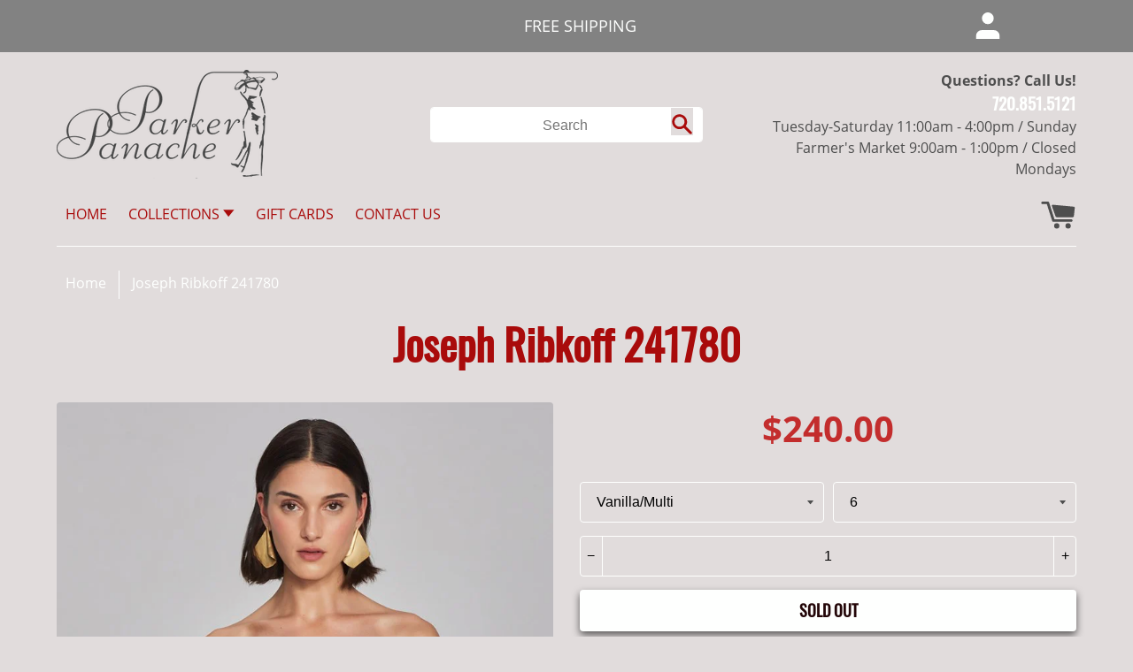

--- FILE ---
content_type: text/html; charset=utf-8
request_url: https://parkerpanache.com/products/joseph-ribkoff-241780
body_size: 29145
content:
<!doctype html>
<!--[if IE 9]> <html class="ie9 no-js supports-no-cookies" lang="en"> <![endif]-->
<!--[if (gt IE 9)|!(IE)]><!--> <html class="no-js supports-no-cookies" lang="en" data-timerexpire="11.5"> <!--<![endif]-->
<head>
<!-- "snippets/booster-seo.liquid" was not rendered, the associated app was uninstalled -->
  
  <!-- Facebook Pixel Code -->
<script>
  !function(f,b,e,v,n,t,s)
  {if(f.fbq)return;n=f.fbq=function(){n.callMethod?
  n.callMethod.apply(n,arguments):n.queue.push(arguments)};
  if(!f._fbq)f._fbq=n;n.push=n;n.loaded=!0;n.version='2.0';
  n.queue=[];t=b.createElement(e);t.async=!0;
  t.src=v;s=b.getElementsByTagName(e)[0];
  s.parentNode.insertBefore(t,s)}(window, document,'script',
  'https://connect.facebook.net/en_US/fbevents.js');
  fbq('init', '351718262122453');
  fbq('track', 'PageView');
</script>
<noscript><img height="1" width="1" style="display:none"
  src="https://www.facebook.com/tr?id=351718262122453&ev=PageView&noscript=1"
/></noscript>
<!-- End Facebook Pixel Code -->
  
  
  <meta charset="utf-8">
  <meta http-equiv="X-UA-Compatible" content="IE=edge">
  <meta name="viewport" content="width=device-width,initial-scale=1">
  <meta name="theme-color" content="#4e4e4e">
  <link rel="canonical" href="https://parkerpanache.com/products/joseph-ribkoff-241780">

  
    <link rel="shortcut icon" href="//parkerpanache.com/cdn/shop/files/ParkerPanacheLogowhite_0fee5b9b-6fde-4cc7-872b-392cde4b86fd_500x_2x_copy_32x32.png?v=1613531346" type="image/png">
  

  
  

  

  
<meta property="og:site_name" content="Parker Panache">
<meta property="og:url" content="https://parkerpanache.com/products/joseph-ribkoff-241780">
<meta property="og:title" content="Joseph Ribkoff 241780">
<meta property="og:type" content="product">
<meta property="og:description" content="Joseph Ribkoff Floral Print Chiffon Off-the-Shoulder Top Style # 241780 This scuba crepe chiffon top boasts a fitted off-the-shoulder design complemented by a stunning floral print. The pleated cape elevates the elegance of this chic piece, making it a versatile choice for any occasion. Perfect for brunch dates or part"><meta property="og:price:amount" content="240.00">
  <meta property="og:price:currency" content="USD"><meta property="og:image" content="http://parkerpanache.com/cdn/shop/files/241780-2539-3_1024x1024.jpg?v=1702160488"><meta property="og:image" content="http://parkerpanache.com/cdn/shop/files/241780-2539-4_1024x1024.jpg?v=1702160487"><meta property="og:image" content="http://parkerpanache.com/cdn/shop/files/241780-2539-1_1024x1024.jpg?v=1702160487">
<meta property="og:image:secure_url" content="https://parkerpanache.com/cdn/shop/files/241780-2539-3_1024x1024.jpg?v=1702160488"><meta property="og:image:secure_url" content="https://parkerpanache.com/cdn/shop/files/241780-2539-4_1024x1024.jpg?v=1702160487"><meta property="og:image:secure_url" content="https://parkerpanache.com/cdn/shop/files/241780-2539-1_1024x1024.jpg?v=1702160487">

<meta name="twitter:site" content="@">
<meta name="twitter:card" content="summary_large_image">
<meta name="twitter:title" content="Joseph Ribkoff 241780">
<meta name="twitter:description" content="Joseph Ribkoff Floral Print Chiffon Off-the-Shoulder Top Style # 241780 This scuba crepe chiffon top boasts a fitted off-the-shoulder design complemented by a stunning floral print. The pleated cape elevates the elegance of this chic piece, making it a versatile choice for any occasion. Perfect for brunch dates or part">


  <link href="//parkerpanache.com/cdn/shop/t/7/assets/theme.scss.css?v=167607095916509175851658344590" rel="stylesheet" type="text/css" media="all" />

  <script>
    document.documentElement.className = document.documentElement.className.replace('no-js', 'js');

    window.theme = {
      strings: {
        addToCart: "Add to Cart",
        soldOut: "Sold Out",
        unavailable: "Unavailable"
      },
      moneyFormat: "${{amount}}"
    };
  </script>

  

  <!--[if (gt IE 9)|!(IE)]><!--><script src="//parkerpanache.com/cdn/shop/t/7/assets/vendor.js?v=177834564188881670211554724676" defer="defer"></script><!--<![endif]-->
  <!--[if lt IE 9]><script src="//parkerpanache.com/cdn/shop/t/7/assets/vendor.js?v=177834564188881670211554724676"></script><![endif]-->

  <!--[if (gt IE 9)|!(IE)]><!--><script src="//parkerpanache.com/cdn/shop/t/7/assets/theme.js?v=12207437942909377941554724675" defer="defer"></script><!--<![endif]-->
  <!--[if lt IE 9]><script src="//parkerpanache.com/cdn/shop/t/7/assets/theme.js?v=12207437942909377941554724675"></script><![endif]-->

  <script>window.performance && window.performance.mark && window.performance.mark('shopify.content_for_header.start');</script><meta name="google-site-verification" content="t0VNl477P1ZKWOWbpsWlrdRkImkgwwaXpUFV9Y9hT48">
<meta id="shopify-digital-wallet" name="shopify-digital-wallet" content="/2492440/digital_wallets/dialog">
<meta name="shopify-checkout-api-token" content="e2ada3fc54755138e8ae502dfaf72c0d">
<meta id="in-context-paypal-metadata" data-shop-id="2492440" data-venmo-supported="false" data-environment="production" data-locale="en_US" data-paypal-v4="true" data-currency="USD">
<link rel="alternate" type="application/json+oembed" href="https://parkerpanache.com/products/joseph-ribkoff-241780.oembed">
<script async="async" src="/checkouts/internal/preloads.js?locale=en-US"></script>
<link rel="preconnect" href="https://shop.app" crossorigin="anonymous">
<script async="async" src="https://shop.app/checkouts/internal/preloads.js?locale=en-US&shop_id=2492440" crossorigin="anonymous"></script>
<script id="apple-pay-shop-capabilities" type="application/json">{"shopId":2492440,"countryCode":"US","currencyCode":"USD","merchantCapabilities":["supports3DS"],"merchantId":"gid:\/\/shopify\/Shop\/2492440","merchantName":"Parker Panache","requiredBillingContactFields":["postalAddress","email"],"requiredShippingContactFields":["postalAddress","email"],"shippingType":"shipping","supportedNetworks":["visa","masterCard","amex","discover","elo","jcb"],"total":{"type":"pending","label":"Parker Panache","amount":"1.00"},"shopifyPaymentsEnabled":true,"supportsSubscriptions":true}</script>
<script id="shopify-features" type="application/json">{"accessToken":"e2ada3fc54755138e8ae502dfaf72c0d","betas":["rich-media-storefront-analytics"],"domain":"parkerpanache.com","predictiveSearch":true,"shopId":2492440,"locale":"en"}</script>
<script>var Shopify = Shopify || {};
Shopify.shop = "parker-panache.myshopify.com";
Shopify.locale = "en";
Shopify.currency = {"active":"USD","rate":"1.0"};
Shopify.country = "US";
Shopify.theme = {"name":"jetset-1-3-shopify-theme","id":48325328975,"schema_name":"SynthJet","schema_version":"1.0","theme_store_id":null,"role":"main"};
Shopify.theme.handle = "null";
Shopify.theme.style = {"id":null,"handle":null};
Shopify.cdnHost = "parkerpanache.com/cdn";
Shopify.routes = Shopify.routes || {};
Shopify.routes.root = "/";</script>
<script type="module">!function(o){(o.Shopify=o.Shopify||{}).modules=!0}(window);</script>
<script>!function(o){function n(){var o=[];function n(){o.push(Array.prototype.slice.apply(arguments))}return n.q=o,n}var t=o.Shopify=o.Shopify||{};t.loadFeatures=n(),t.autoloadFeatures=n()}(window);</script>
<script>
  window.ShopifyPay = window.ShopifyPay || {};
  window.ShopifyPay.apiHost = "shop.app\/pay";
  window.ShopifyPay.redirectState = null;
</script>
<script id="shop-js-analytics" type="application/json">{"pageType":"product"}</script>
<script defer="defer" async type="module" src="//parkerpanache.com/cdn/shopifycloud/shop-js/modules/v2/client.init-shop-cart-sync_C5BV16lS.en.esm.js"></script>
<script defer="defer" async type="module" src="//parkerpanache.com/cdn/shopifycloud/shop-js/modules/v2/chunk.common_CygWptCX.esm.js"></script>
<script type="module">
  await import("//parkerpanache.com/cdn/shopifycloud/shop-js/modules/v2/client.init-shop-cart-sync_C5BV16lS.en.esm.js");
await import("//parkerpanache.com/cdn/shopifycloud/shop-js/modules/v2/chunk.common_CygWptCX.esm.js");

  window.Shopify.SignInWithShop?.initShopCartSync?.({"fedCMEnabled":true,"windoidEnabled":true});

</script>
<script>
  window.Shopify = window.Shopify || {};
  if (!window.Shopify.featureAssets) window.Shopify.featureAssets = {};
  window.Shopify.featureAssets['shop-js'] = {"shop-cart-sync":["modules/v2/client.shop-cart-sync_ZFArdW7E.en.esm.js","modules/v2/chunk.common_CygWptCX.esm.js"],"init-fed-cm":["modules/v2/client.init-fed-cm_CmiC4vf6.en.esm.js","modules/v2/chunk.common_CygWptCX.esm.js"],"shop-button":["modules/v2/client.shop-button_tlx5R9nI.en.esm.js","modules/v2/chunk.common_CygWptCX.esm.js"],"shop-cash-offers":["modules/v2/client.shop-cash-offers_DOA2yAJr.en.esm.js","modules/v2/chunk.common_CygWptCX.esm.js","modules/v2/chunk.modal_D71HUcav.esm.js"],"init-windoid":["modules/v2/client.init-windoid_sURxWdc1.en.esm.js","modules/v2/chunk.common_CygWptCX.esm.js"],"shop-toast-manager":["modules/v2/client.shop-toast-manager_ClPi3nE9.en.esm.js","modules/v2/chunk.common_CygWptCX.esm.js"],"init-shop-email-lookup-coordinator":["modules/v2/client.init-shop-email-lookup-coordinator_B8hsDcYM.en.esm.js","modules/v2/chunk.common_CygWptCX.esm.js"],"init-shop-cart-sync":["modules/v2/client.init-shop-cart-sync_C5BV16lS.en.esm.js","modules/v2/chunk.common_CygWptCX.esm.js"],"avatar":["modules/v2/client.avatar_BTnouDA3.en.esm.js"],"pay-button":["modules/v2/client.pay-button_FdsNuTd3.en.esm.js","modules/v2/chunk.common_CygWptCX.esm.js"],"init-customer-accounts":["modules/v2/client.init-customer-accounts_DxDtT_ad.en.esm.js","modules/v2/client.shop-login-button_C5VAVYt1.en.esm.js","modules/v2/chunk.common_CygWptCX.esm.js","modules/v2/chunk.modal_D71HUcav.esm.js"],"init-shop-for-new-customer-accounts":["modules/v2/client.init-shop-for-new-customer-accounts_ChsxoAhi.en.esm.js","modules/v2/client.shop-login-button_C5VAVYt1.en.esm.js","modules/v2/chunk.common_CygWptCX.esm.js","modules/v2/chunk.modal_D71HUcav.esm.js"],"shop-login-button":["modules/v2/client.shop-login-button_C5VAVYt1.en.esm.js","modules/v2/chunk.common_CygWptCX.esm.js","modules/v2/chunk.modal_D71HUcav.esm.js"],"init-customer-accounts-sign-up":["modules/v2/client.init-customer-accounts-sign-up_CPSyQ0Tj.en.esm.js","modules/v2/client.shop-login-button_C5VAVYt1.en.esm.js","modules/v2/chunk.common_CygWptCX.esm.js","modules/v2/chunk.modal_D71HUcav.esm.js"],"shop-follow-button":["modules/v2/client.shop-follow-button_Cva4Ekp9.en.esm.js","modules/v2/chunk.common_CygWptCX.esm.js","modules/v2/chunk.modal_D71HUcav.esm.js"],"checkout-modal":["modules/v2/client.checkout-modal_BPM8l0SH.en.esm.js","modules/v2/chunk.common_CygWptCX.esm.js","modules/v2/chunk.modal_D71HUcav.esm.js"],"lead-capture":["modules/v2/client.lead-capture_Bi8yE_yS.en.esm.js","modules/v2/chunk.common_CygWptCX.esm.js","modules/v2/chunk.modal_D71HUcav.esm.js"],"shop-login":["modules/v2/client.shop-login_D6lNrXab.en.esm.js","modules/v2/chunk.common_CygWptCX.esm.js","modules/v2/chunk.modal_D71HUcav.esm.js"],"payment-terms":["modules/v2/client.payment-terms_CZxnsJam.en.esm.js","modules/v2/chunk.common_CygWptCX.esm.js","modules/v2/chunk.modal_D71HUcav.esm.js"]};
</script>
<script>(function() {
  var isLoaded = false;
  function asyncLoad() {
    if (isLoaded) return;
    isLoaded = true;
    var urls = ["https:\/\/app.marsello.com\/Portal\/Custom\/ScriptToInstall\/5d52ea770880c02b080a2c47?aProvId=5d52ea510880c02b080a2807\u0026shop=parker-panache.myshopify.com"];
    for (var i = 0; i < urls.length; i++) {
      var s = document.createElement('script');
      s.type = 'text/javascript';
      s.async = true;
      s.src = urls[i];
      var x = document.getElementsByTagName('script')[0];
      x.parentNode.insertBefore(s, x);
    }
  };
  if(window.attachEvent) {
    window.attachEvent('onload', asyncLoad);
  } else {
    window.addEventListener('load', asyncLoad, false);
  }
})();</script>
<script id="__st">var __st={"a":2492440,"offset":-25200,"reqid":"e93a70ce-41a2-44f4-99ad-640c9c30f564-1768736808","pageurl":"parkerpanache.com\/products\/joseph-ribkoff-241780","u":"5ef9320a89f2","p":"product","rtyp":"product","rid":8345662488832};</script>
<script>window.ShopifyPaypalV4VisibilityTracking = true;</script>
<script id="captcha-bootstrap">!function(){'use strict';const t='contact',e='account',n='new_comment',o=[[t,t],['blogs',n],['comments',n],[t,'customer']],c=[[e,'customer_login'],[e,'guest_login'],[e,'recover_customer_password'],[e,'create_customer']],r=t=>t.map((([t,e])=>`form[action*='/${t}']:not([data-nocaptcha='true']) input[name='form_type'][value='${e}']`)).join(','),a=t=>()=>t?[...document.querySelectorAll(t)].map((t=>t.form)):[];function s(){const t=[...o],e=r(t);return a(e)}const i='password',u='form_key',d=['recaptcha-v3-token','g-recaptcha-response','h-captcha-response',i],f=()=>{try{return window.sessionStorage}catch{return}},m='__shopify_v',_=t=>t.elements[u];function p(t,e,n=!1){try{const o=window.sessionStorage,c=JSON.parse(o.getItem(e)),{data:r}=function(t){const{data:e,action:n}=t;return t[m]||n?{data:e,action:n}:{data:t,action:n}}(c);for(const[e,n]of Object.entries(r))t.elements[e]&&(t.elements[e].value=n);n&&o.removeItem(e)}catch(o){console.error('form repopulation failed',{error:o})}}const l='form_type',E='cptcha';function T(t){t.dataset[E]=!0}const w=window,h=w.document,L='Shopify',v='ce_forms',y='captcha';let A=!1;((t,e)=>{const n=(g='f06e6c50-85a8-45c8-87d0-21a2b65856fe',I='https://cdn.shopify.com/shopifycloud/storefront-forms-hcaptcha/ce_storefront_forms_captcha_hcaptcha.v1.5.2.iife.js',D={infoText:'Protected by hCaptcha',privacyText:'Privacy',termsText:'Terms'},(t,e,n)=>{const o=w[L][v],c=o.bindForm;if(c)return c(t,g,e,D).then(n);var r;o.q.push([[t,g,e,D],n]),r=I,A||(h.body.append(Object.assign(h.createElement('script'),{id:'captcha-provider',async:!0,src:r})),A=!0)});var g,I,D;w[L]=w[L]||{},w[L][v]=w[L][v]||{},w[L][v].q=[],w[L][y]=w[L][y]||{},w[L][y].protect=function(t,e){n(t,void 0,e),T(t)},Object.freeze(w[L][y]),function(t,e,n,w,h,L){const[v,y,A,g]=function(t,e,n){const i=e?o:[],u=t?c:[],d=[...i,...u],f=r(d),m=r(i),_=r(d.filter((([t,e])=>n.includes(e))));return[a(f),a(m),a(_),s()]}(w,h,L),I=t=>{const e=t.target;return e instanceof HTMLFormElement?e:e&&e.form},D=t=>v().includes(t);t.addEventListener('submit',(t=>{const e=I(t);if(!e)return;const n=D(e)&&!e.dataset.hcaptchaBound&&!e.dataset.recaptchaBound,o=_(e),c=g().includes(e)&&(!o||!o.value);(n||c)&&t.preventDefault(),c&&!n&&(function(t){try{if(!f())return;!function(t){const e=f();if(!e)return;const n=_(t);if(!n)return;const o=n.value;o&&e.removeItem(o)}(t);const e=Array.from(Array(32),(()=>Math.random().toString(36)[2])).join('');!function(t,e){_(t)||t.append(Object.assign(document.createElement('input'),{type:'hidden',name:u})),t.elements[u].value=e}(t,e),function(t,e){const n=f();if(!n)return;const o=[...t.querySelectorAll(`input[type='${i}']`)].map((({name:t})=>t)),c=[...d,...o],r={};for(const[a,s]of new FormData(t).entries())c.includes(a)||(r[a]=s);n.setItem(e,JSON.stringify({[m]:1,action:t.action,data:r}))}(t,e)}catch(e){console.error('failed to persist form',e)}}(e),e.submit())}));const S=(t,e)=>{t&&!t.dataset[E]&&(n(t,e.some((e=>e===t))),T(t))};for(const o of['focusin','change'])t.addEventListener(o,(t=>{const e=I(t);D(e)&&S(e,y())}));const B=e.get('form_key'),M=e.get(l),P=B&&M;t.addEventListener('DOMContentLoaded',(()=>{const t=y();if(P)for(const e of t)e.elements[l].value===M&&p(e,B);[...new Set([...A(),...v().filter((t=>'true'===t.dataset.shopifyCaptcha))])].forEach((e=>S(e,t)))}))}(h,new URLSearchParams(w.location.search),n,t,e,['guest_login'])})(!0,!0)}();</script>
<script integrity="sha256-4kQ18oKyAcykRKYeNunJcIwy7WH5gtpwJnB7kiuLZ1E=" data-source-attribution="shopify.loadfeatures" defer="defer" src="//parkerpanache.com/cdn/shopifycloud/storefront/assets/storefront/load_feature-a0a9edcb.js" crossorigin="anonymous"></script>
<script crossorigin="anonymous" defer="defer" src="//parkerpanache.com/cdn/shopifycloud/storefront/assets/shopify_pay/storefront-65b4c6d7.js?v=20250812"></script>
<script data-source-attribution="shopify.dynamic_checkout.dynamic.init">var Shopify=Shopify||{};Shopify.PaymentButton=Shopify.PaymentButton||{isStorefrontPortableWallets:!0,init:function(){window.Shopify.PaymentButton.init=function(){};var t=document.createElement("script");t.src="https://parkerpanache.com/cdn/shopifycloud/portable-wallets/latest/portable-wallets.en.js",t.type="module",document.head.appendChild(t)}};
</script>
<script data-source-attribution="shopify.dynamic_checkout.buyer_consent">
  function portableWalletsHideBuyerConsent(e){var t=document.getElementById("shopify-buyer-consent"),n=document.getElementById("shopify-subscription-policy-button");t&&n&&(t.classList.add("hidden"),t.setAttribute("aria-hidden","true"),n.removeEventListener("click",e))}function portableWalletsShowBuyerConsent(e){var t=document.getElementById("shopify-buyer-consent"),n=document.getElementById("shopify-subscription-policy-button");t&&n&&(t.classList.remove("hidden"),t.removeAttribute("aria-hidden"),n.addEventListener("click",e))}window.Shopify?.PaymentButton&&(window.Shopify.PaymentButton.hideBuyerConsent=portableWalletsHideBuyerConsent,window.Shopify.PaymentButton.showBuyerConsent=portableWalletsShowBuyerConsent);
</script>
<script data-source-attribution="shopify.dynamic_checkout.cart.bootstrap">document.addEventListener("DOMContentLoaded",(function(){function t(){return document.querySelector("shopify-accelerated-checkout-cart, shopify-accelerated-checkout")}if(t())Shopify.PaymentButton.init();else{new MutationObserver((function(e,n){t()&&(Shopify.PaymentButton.init(),n.disconnect())})).observe(document.body,{childList:!0,subtree:!0})}}));
</script>
<link id="shopify-accelerated-checkout-styles" rel="stylesheet" media="screen" href="https://parkerpanache.com/cdn/shopifycloud/portable-wallets/latest/accelerated-checkout-backwards-compat.css" crossorigin="anonymous">
<style id="shopify-accelerated-checkout-cart">
        #shopify-buyer-consent {
  margin-top: 1em;
  display: inline-block;
  width: 100%;
}

#shopify-buyer-consent.hidden {
  display: none;
}

#shopify-subscription-policy-button {
  background: none;
  border: none;
  padding: 0;
  text-decoration: underline;
  font-size: inherit;
  cursor: pointer;
}

#shopify-subscription-policy-button::before {
  box-shadow: none;
}

      </style>

<script>window.performance && window.performance.mark && window.performance.mark('shopify.content_for_header.end');</script>
<script>window.BOLD = window.BOLD || {};
    window.BOLD.common = window.BOLD.common || {};
    window.BOLD.common.Shopify = window.BOLD.common.Shopify || {};

    window.BOLD.common.Shopify.shop = {
        domain: 'parkerpanache.com',
        permanent_domain: 'parker-panache.myshopify.com',
        url: 'https://parkerpanache.com',
        secure_url: 'https://parkerpanache.com',
        money_format: "${{amount}}",
        currency: "USD"
    };

    window.BOLD.common.Shopify.cart = {"note":null,"attributes":{},"original_total_price":0,"total_price":0,"total_discount":0,"total_weight":0.0,"item_count":0,"items":[],"requires_shipping":false,"currency":"USD","items_subtotal_price":0,"cart_level_discount_applications":[],"checkout_charge_amount":0};
    window.BOLD.common.template = 'product';window.BOLD.common.Shopify.formatMoney = function(money, format) {
        function n(t, e) {
            return 'undefined' == typeof t ? e : t
        }
        function r(t, e, r, i) {
            if (e = n(e, 2),
            r = n(r, ','),
            i = n(i, '.'),
            isNaN(t) || null == t)
                return 0;
            t = (t / 100).toFixed(e);
            var o = t.split('.')
              , a = o[0].replace(/(\d)(?=(\d\d\d)+(?!\d))/g, '$1' + r)
              , s = o[1] ? i + o[1] : '';
            return a + s
        }
        'string' == typeof money && (money = money.replace('.', ''));
        var i = ''
          , o = /\{\{\s*(\w+)\s*\}\}/
          , a = format || window.BOLD.common.Shopify.shop.money_format || window.Shopify.money_format || '$ {{ amount }}';
        switch (a.match(o)[1]) {
            case 'amount':
                i = r(money, 2);
                break;
            case 'amount_no_decimals':
                i = r(money, 0);
                break;
            case 'amount_with_comma_separator':
                i = r(money, 2, '.', ',');
                break;
            case 'amount_no_decimals_with_comma_separator':
                i = r(money, 0, '.', ',');
                break;
            case 'amount_with_space_separator':
                i = r(money, 2, '.', ' ');
                break;
            case 'amount_no_decimals_with_space_separator':
                i = r(money, 0, '.', ' ');
                break;
        }
        return a.replace(o, i);
    };

    window.BOLD.common.Shopify.saveProduct = function (handle, product) {
        if (typeof handle === 'string' && typeof window.BOLD.common.Shopify.products[handle] === 'undefined') {
            if (typeof product === 'number') {
                window.BOLD.common.Shopify.handles[product] = handle;
                product = { id: product };
            }
            window.BOLD.common.Shopify.products[handle] = product;
        }
    };

	window.BOLD.common.Shopify.saveVariant = function (variant_id, variant) {
		if (typeof variant_id === 'number' && typeof window.BOLD.common.Shopify.variants[variant_id] === 'undefined') {
			window.BOLD.common.Shopify.variants[variant_id] = variant;
		}
	};window.BOLD.common.Shopify.products = window.BOLD.common.Shopify.products || {};
    window.BOLD.common.Shopify.variants = window.BOLD.common.Shopify.variants || {};
    window.BOLD.common.Shopify.handles = window.BOLD.common.Shopify.handles || {};window.BOLD.common.Shopify.handle = "joseph-ribkoff-241780"
window.BOLD.common.Shopify.saveProduct("joseph-ribkoff-241780", 8345662488832);window.BOLD.common.Shopify.saveVariant(44146066030848, {product_id: 8345662488832, price: 24000, group_id: ''});window.BOLD.common.Shopify.metafields = window.BOLD.common.Shopify.metafields || {};window.BOLD.common.Shopify.metafields["bold_rp"] = {};</script><link href="//parkerpanache.com/cdn/shop/t/7/assets/bold-brain-widget.css?v=12280912722225961271555509068" rel="stylesheet" type="text/css" media="all" /><link href="https://monorail-edge.shopifysvc.com" rel="dns-prefetch">
<script>(function(){if ("sendBeacon" in navigator && "performance" in window) {try {var session_token_from_headers = performance.getEntriesByType('navigation')[0].serverTiming.find(x => x.name == '_s').description;} catch {var session_token_from_headers = undefined;}var session_cookie_matches = document.cookie.match(/_shopify_s=([^;]*)/);var session_token_from_cookie = session_cookie_matches && session_cookie_matches.length === 2 ? session_cookie_matches[1] : "";var session_token = session_token_from_headers || session_token_from_cookie || "";function handle_abandonment_event(e) {var entries = performance.getEntries().filter(function(entry) {return /monorail-edge.shopifysvc.com/.test(entry.name);});if (!window.abandonment_tracked && entries.length === 0) {window.abandonment_tracked = true;var currentMs = Date.now();var navigation_start = performance.timing.navigationStart;var payload = {shop_id: 2492440,url: window.location.href,navigation_start,duration: currentMs - navigation_start,session_token,page_type: "product"};window.navigator.sendBeacon("https://monorail-edge.shopifysvc.com/v1/produce", JSON.stringify({schema_id: "online_store_buyer_site_abandonment/1.1",payload: payload,metadata: {event_created_at_ms: currentMs,event_sent_at_ms: currentMs}}));}}window.addEventListener('pagehide', handle_abandonment_event);}}());</script>
<script id="web-pixels-manager-setup">(function e(e,d,r,n,o){if(void 0===o&&(o={}),!Boolean(null===(a=null===(i=window.Shopify)||void 0===i?void 0:i.analytics)||void 0===a?void 0:a.replayQueue)){var i,a;window.Shopify=window.Shopify||{};var t=window.Shopify;t.analytics=t.analytics||{};var s=t.analytics;s.replayQueue=[],s.publish=function(e,d,r){return s.replayQueue.push([e,d,r]),!0};try{self.performance.mark("wpm:start")}catch(e){}var l=function(){var e={modern:/Edge?\/(1{2}[4-9]|1[2-9]\d|[2-9]\d{2}|\d{4,})\.\d+(\.\d+|)|Firefox\/(1{2}[4-9]|1[2-9]\d|[2-9]\d{2}|\d{4,})\.\d+(\.\d+|)|Chrom(ium|e)\/(9{2}|\d{3,})\.\d+(\.\d+|)|(Maci|X1{2}).+ Version\/(15\.\d+|(1[6-9]|[2-9]\d|\d{3,})\.\d+)([,.]\d+|)( \(\w+\)|)( Mobile\/\w+|) Safari\/|Chrome.+OPR\/(9{2}|\d{3,})\.\d+\.\d+|(CPU[ +]OS|iPhone[ +]OS|CPU[ +]iPhone|CPU IPhone OS|CPU iPad OS)[ +]+(15[._]\d+|(1[6-9]|[2-9]\d|\d{3,})[._]\d+)([._]\d+|)|Android:?[ /-](13[3-9]|1[4-9]\d|[2-9]\d{2}|\d{4,})(\.\d+|)(\.\d+|)|Android.+Firefox\/(13[5-9]|1[4-9]\d|[2-9]\d{2}|\d{4,})\.\d+(\.\d+|)|Android.+Chrom(ium|e)\/(13[3-9]|1[4-9]\d|[2-9]\d{2}|\d{4,})\.\d+(\.\d+|)|SamsungBrowser\/([2-9]\d|\d{3,})\.\d+/,legacy:/Edge?\/(1[6-9]|[2-9]\d|\d{3,})\.\d+(\.\d+|)|Firefox\/(5[4-9]|[6-9]\d|\d{3,})\.\d+(\.\d+|)|Chrom(ium|e)\/(5[1-9]|[6-9]\d|\d{3,})\.\d+(\.\d+|)([\d.]+$|.*Safari\/(?![\d.]+ Edge\/[\d.]+$))|(Maci|X1{2}).+ Version\/(10\.\d+|(1[1-9]|[2-9]\d|\d{3,})\.\d+)([,.]\d+|)( \(\w+\)|)( Mobile\/\w+|) Safari\/|Chrome.+OPR\/(3[89]|[4-9]\d|\d{3,})\.\d+\.\d+|(CPU[ +]OS|iPhone[ +]OS|CPU[ +]iPhone|CPU IPhone OS|CPU iPad OS)[ +]+(10[._]\d+|(1[1-9]|[2-9]\d|\d{3,})[._]\d+)([._]\d+|)|Android:?[ /-](13[3-9]|1[4-9]\d|[2-9]\d{2}|\d{4,})(\.\d+|)(\.\d+|)|Mobile Safari.+OPR\/([89]\d|\d{3,})\.\d+\.\d+|Android.+Firefox\/(13[5-9]|1[4-9]\d|[2-9]\d{2}|\d{4,})\.\d+(\.\d+|)|Android.+Chrom(ium|e)\/(13[3-9]|1[4-9]\d|[2-9]\d{2}|\d{4,})\.\d+(\.\d+|)|Android.+(UC? ?Browser|UCWEB|U3)[ /]?(15\.([5-9]|\d{2,})|(1[6-9]|[2-9]\d|\d{3,})\.\d+)\.\d+|SamsungBrowser\/(5\.\d+|([6-9]|\d{2,})\.\d+)|Android.+MQ{2}Browser\/(14(\.(9|\d{2,})|)|(1[5-9]|[2-9]\d|\d{3,})(\.\d+|))(\.\d+|)|K[Aa][Ii]OS\/(3\.\d+|([4-9]|\d{2,})\.\d+)(\.\d+|)/},d=e.modern,r=e.legacy,n=navigator.userAgent;return n.match(d)?"modern":n.match(r)?"legacy":"unknown"}(),u="modern"===l?"modern":"legacy",c=(null!=n?n:{modern:"",legacy:""})[u],f=function(e){return[e.baseUrl,"/wpm","/b",e.hashVersion,"modern"===e.buildTarget?"m":"l",".js"].join("")}({baseUrl:d,hashVersion:r,buildTarget:u}),m=function(e){var d=e.version,r=e.bundleTarget,n=e.surface,o=e.pageUrl,i=e.monorailEndpoint;return{emit:function(e){var a=e.status,t=e.errorMsg,s=(new Date).getTime(),l=JSON.stringify({metadata:{event_sent_at_ms:s},events:[{schema_id:"web_pixels_manager_load/3.1",payload:{version:d,bundle_target:r,page_url:o,status:a,surface:n,error_msg:t},metadata:{event_created_at_ms:s}}]});if(!i)return console&&console.warn&&console.warn("[Web Pixels Manager] No Monorail endpoint provided, skipping logging."),!1;try{return self.navigator.sendBeacon.bind(self.navigator)(i,l)}catch(e){}var u=new XMLHttpRequest;try{return u.open("POST",i,!0),u.setRequestHeader("Content-Type","text/plain"),u.send(l),!0}catch(e){return console&&console.warn&&console.warn("[Web Pixels Manager] Got an unhandled error while logging to Monorail."),!1}}}}({version:r,bundleTarget:l,surface:e.surface,pageUrl:self.location.href,monorailEndpoint:e.monorailEndpoint});try{o.browserTarget=l,function(e){var d=e.src,r=e.async,n=void 0===r||r,o=e.onload,i=e.onerror,a=e.sri,t=e.scriptDataAttributes,s=void 0===t?{}:t,l=document.createElement("script"),u=document.querySelector("head"),c=document.querySelector("body");if(l.async=n,l.src=d,a&&(l.integrity=a,l.crossOrigin="anonymous"),s)for(var f in s)if(Object.prototype.hasOwnProperty.call(s,f))try{l.dataset[f]=s[f]}catch(e){}if(o&&l.addEventListener("load",o),i&&l.addEventListener("error",i),u)u.appendChild(l);else{if(!c)throw new Error("Did not find a head or body element to append the script");c.appendChild(l)}}({src:f,async:!0,onload:function(){if(!function(){var e,d;return Boolean(null===(d=null===(e=window.Shopify)||void 0===e?void 0:e.analytics)||void 0===d?void 0:d.initialized)}()){var d=window.webPixelsManager.init(e)||void 0;if(d){var r=window.Shopify.analytics;r.replayQueue.forEach((function(e){var r=e[0],n=e[1],o=e[2];d.publishCustomEvent(r,n,o)})),r.replayQueue=[],r.publish=d.publishCustomEvent,r.visitor=d.visitor,r.initialized=!0}}},onerror:function(){return m.emit({status:"failed",errorMsg:"".concat(f," has failed to load")})},sri:function(e){var d=/^sha384-[A-Za-z0-9+/=]+$/;return"string"==typeof e&&d.test(e)}(c)?c:"",scriptDataAttributes:o}),m.emit({status:"loading"})}catch(e){m.emit({status:"failed",errorMsg:(null==e?void 0:e.message)||"Unknown error"})}}})({shopId: 2492440,storefrontBaseUrl: "https://parkerpanache.com",extensionsBaseUrl: "https://extensions.shopifycdn.com/cdn/shopifycloud/web-pixels-manager",monorailEndpoint: "https://monorail-edge.shopifysvc.com/unstable/produce_batch",surface: "storefront-renderer",enabledBetaFlags: ["2dca8a86"],webPixelsConfigList: [{"id":"465535232","configuration":"{\"config\":\"{\\\"pixel_id\\\":\\\"AW-695488692\\\",\\\"target_country\\\":\\\"US\\\",\\\"gtag_events\\\":[{\\\"type\\\":\\\"search\\\",\\\"action_label\\\":\\\"AW-695488692\\\/E_9vCLjU7bMBELSh0csC\\\"},{\\\"type\\\":\\\"begin_checkout\\\",\\\"action_label\\\":\\\"AW-695488692\\\/PBVaCLXU7bMBELSh0csC\\\"},{\\\"type\\\":\\\"view_item\\\",\\\"action_label\\\":[\\\"AW-695488692\\\/noZqCILU7bMBELSh0csC\\\",\\\"MC-57218L7W5K\\\"]},{\\\"type\\\":\\\"purchase\\\",\\\"action_label\\\":[\\\"AW-695488692\\\/nWEqCP_T7bMBELSh0csC\\\",\\\"MC-57218L7W5K\\\"]},{\\\"type\\\":\\\"page_view\\\",\\\"action_label\\\":[\\\"AW-695488692\\\/CqrkCPzT7bMBELSh0csC\\\",\\\"MC-57218L7W5K\\\"]},{\\\"type\\\":\\\"add_payment_info\\\",\\\"action_label\\\":\\\"AW-695488692\\\/8VK0CLvU7bMBELSh0csC\\\"},{\\\"type\\\":\\\"add_to_cart\\\",\\\"action_label\\\":\\\"AW-695488692\\\/sUSRCIXU7bMBELSh0csC\\\"}],\\\"enable_monitoring_mode\\\":false}\"}","eventPayloadVersion":"v1","runtimeContext":"OPEN","scriptVersion":"b2a88bafab3e21179ed38636efcd8a93","type":"APP","apiClientId":1780363,"privacyPurposes":[],"dataSharingAdjustments":{"protectedCustomerApprovalScopes":["read_customer_address","read_customer_email","read_customer_name","read_customer_personal_data","read_customer_phone"]}},{"id":"246022400","configuration":"{\"pixel_id\":\"1965441313687726\",\"pixel_type\":\"facebook_pixel\",\"metaapp_system_user_token\":\"-\"}","eventPayloadVersion":"v1","runtimeContext":"OPEN","scriptVersion":"ca16bc87fe92b6042fbaa3acc2fbdaa6","type":"APP","apiClientId":2329312,"privacyPurposes":["ANALYTICS","MARKETING","SALE_OF_DATA"],"dataSharingAdjustments":{"protectedCustomerApprovalScopes":["read_customer_address","read_customer_email","read_customer_name","read_customer_personal_data","read_customer_phone"]}},{"id":"76251392","configuration":"{\"tagID\":\"2618492445444\"}","eventPayloadVersion":"v1","runtimeContext":"STRICT","scriptVersion":"18031546ee651571ed29edbe71a3550b","type":"APP","apiClientId":3009811,"privacyPurposes":["ANALYTICS","MARKETING","SALE_OF_DATA"],"dataSharingAdjustments":{"protectedCustomerApprovalScopes":["read_customer_address","read_customer_email","read_customer_name","read_customer_personal_data","read_customer_phone"]}},{"id":"59605248","eventPayloadVersion":"v1","runtimeContext":"LAX","scriptVersion":"1","type":"CUSTOM","privacyPurposes":["MARKETING"],"name":"Meta pixel (migrated)"},{"id":"72384768","eventPayloadVersion":"v1","runtimeContext":"LAX","scriptVersion":"1","type":"CUSTOM","privacyPurposes":["ANALYTICS"],"name":"Google Analytics tag (migrated)"},{"id":"shopify-app-pixel","configuration":"{}","eventPayloadVersion":"v1","runtimeContext":"STRICT","scriptVersion":"0450","apiClientId":"shopify-pixel","type":"APP","privacyPurposes":["ANALYTICS","MARKETING"]},{"id":"shopify-custom-pixel","eventPayloadVersion":"v1","runtimeContext":"LAX","scriptVersion":"0450","apiClientId":"shopify-pixel","type":"CUSTOM","privacyPurposes":["ANALYTICS","MARKETING"]}],isMerchantRequest: false,initData: {"shop":{"name":"Parker Panache","paymentSettings":{"currencyCode":"USD"},"myshopifyDomain":"parker-panache.myshopify.com","countryCode":"US","storefrontUrl":"https:\/\/parkerpanache.com"},"customer":null,"cart":null,"checkout":null,"productVariants":[{"price":{"amount":240.0,"currencyCode":"USD"},"product":{"title":"Joseph Ribkoff 241780","vendor":"Joseph Ribkoff","id":"8345662488832","untranslatedTitle":"Joseph Ribkoff 241780","url":"\/products\/joseph-ribkoff-241780","type":"Tops"},"id":"44146066030848","image":{"src":"\/\/parkerpanache.com\/cdn\/shop\/files\/241780-2539-3.jpg?v=1702160488"},"sku":"241780","title":"Vanilla\/Multi \/ 6","untranslatedTitle":"Vanilla\/Multi \/ 6"}],"purchasingCompany":null},},"https://parkerpanache.com/cdn","fcfee988w5aeb613cpc8e4bc33m6693e112",{"modern":"","legacy":""},{"shopId":"2492440","storefrontBaseUrl":"https:\/\/parkerpanache.com","extensionBaseUrl":"https:\/\/extensions.shopifycdn.com\/cdn\/shopifycloud\/web-pixels-manager","surface":"storefront-renderer","enabledBetaFlags":"[\"2dca8a86\"]","isMerchantRequest":"false","hashVersion":"fcfee988w5aeb613cpc8e4bc33m6693e112","publish":"custom","events":"[[\"page_viewed\",{}],[\"product_viewed\",{\"productVariant\":{\"price\":{\"amount\":240.0,\"currencyCode\":\"USD\"},\"product\":{\"title\":\"Joseph Ribkoff 241780\",\"vendor\":\"Joseph Ribkoff\",\"id\":\"8345662488832\",\"untranslatedTitle\":\"Joseph Ribkoff 241780\",\"url\":\"\/products\/joseph-ribkoff-241780\",\"type\":\"Tops\"},\"id\":\"44146066030848\",\"image\":{\"src\":\"\/\/parkerpanache.com\/cdn\/shop\/files\/241780-2539-3.jpg?v=1702160488\"},\"sku\":\"241780\",\"title\":\"Vanilla\/Multi \/ 6\",\"untranslatedTitle\":\"Vanilla\/Multi \/ 6\"}}]]"});</script><script>
  window.ShopifyAnalytics = window.ShopifyAnalytics || {};
  window.ShopifyAnalytics.meta = window.ShopifyAnalytics.meta || {};
  window.ShopifyAnalytics.meta.currency = 'USD';
  var meta = {"product":{"id":8345662488832,"gid":"gid:\/\/shopify\/Product\/8345662488832","vendor":"Joseph Ribkoff","type":"Tops","handle":"joseph-ribkoff-241780","variants":[{"id":44146066030848,"price":24000,"name":"Joseph Ribkoff 241780 - Vanilla\/Multi \/ 6","public_title":"Vanilla\/Multi \/ 6","sku":"241780"}],"remote":false},"page":{"pageType":"product","resourceType":"product","resourceId":8345662488832,"requestId":"e93a70ce-41a2-44f4-99ad-640c9c30f564-1768736808"}};
  for (var attr in meta) {
    window.ShopifyAnalytics.meta[attr] = meta[attr];
  }
</script>
<script class="analytics">
  (function () {
    var customDocumentWrite = function(content) {
      var jquery = null;

      if (window.jQuery) {
        jquery = window.jQuery;
      } else if (window.Checkout && window.Checkout.$) {
        jquery = window.Checkout.$;
      }

      if (jquery) {
        jquery('body').append(content);
      }
    };

    var hasLoggedConversion = function(token) {
      if (token) {
        return document.cookie.indexOf('loggedConversion=' + token) !== -1;
      }
      return false;
    }

    var setCookieIfConversion = function(token) {
      if (token) {
        var twoMonthsFromNow = new Date(Date.now());
        twoMonthsFromNow.setMonth(twoMonthsFromNow.getMonth() + 2);

        document.cookie = 'loggedConversion=' + token + '; expires=' + twoMonthsFromNow;
      }
    }

    var trekkie = window.ShopifyAnalytics.lib = window.trekkie = window.trekkie || [];
    if (trekkie.integrations) {
      return;
    }
    trekkie.methods = [
      'identify',
      'page',
      'ready',
      'track',
      'trackForm',
      'trackLink'
    ];
    trekkie.factory = function(method) {
      return function() {
        var args = Array.prototype.slice.call(arguments);
        args.unshift(method);
        trekkie.push(args);
        return trekkie;
      };
    };
    for (var i = 0; i < trekkie.methods.length; i++) {
      var key = trekkie.methods[i];
      trekkie[key] = trekkie.factory(key);
    }
    trekkie.load = function(config) {
      trekkie.config = config || {};
      trekkie.config.initialDocumentCookie = document.cookie;
      var first = document.getElementsByTagName('script')[0];
      var script = document.createElement('script');
      script.type = 'text/javascript';
      script.onerror = function(e) {
        var scriptFallback = document.createElement('script');
        scriptFallback.type = 'text/javascript';
        scriptFallback.onerror = function(error) {
                var Monorail = {
      produce: function produce(monorailDomain, schemaId, payload) {
        var currentMs = new Date().getTime();
        var event = {
          schema_id: schemaId,
          payload: payload,
          metadata: {
            event_created_at_ms: currentMs,
            event_sent_at_ms: currentMs
          }
        };
        return Monorail.sendRequest("https://" + monorailDomain + "/v1/produce", JSON.stringify(event));
      },
      sendRequest: function sendRequest(endpointUrl, payload) {
        // Try the sendBeacon API
        if (window && window.navigator && typeof window.navigator.sendBeacon === 'function' && typeof window.Blob === 'function' && !Monorail.isIos12()) {
          var blobData = new window.Blob([payload], {
            type: 'text/plain'
          });

          if (window.navigator.sendBeacon(endpointUrl, blobData)) {
            return true;
          } // sendBeacon was not successful

        } // XHR beacon

        var xhr = new XMLHttpRequest();

        try {
          xhr.open('POST', endpointUrl);
          xhr.setRequestHeader('Content-Type', 'text/plain');
          xhr.send(payload);
        } catch (e) {
          console.log(e);
        }

        return false;
      },
      isIos12: function isIos12() {
        return window.navigator.userAgent.lastIndexOf('iPhone; CPU iPhone OS 12_') !== -1 || window.navigator.userAgent.lastIndexOf('iPad; CPU OS 12_') !== -1;
      }
    };
    Monorail.produce('monorail-edge.shopifysvc.com',
      'trekkie_storefront_load_errors/1.1',
      {shop_id: 2492440,
      theme_id: 48325328975,
      app_name: "storefront",
      context_url: window.location.href,
      source_url: "//parkerpanache.com/cdn/s/trekkie.storefront.cd680fe47e6c39ca5d5df5f0a32d569bc48c0f27.min.js"});

        };
        scriptFallback.async = true;
        scriptFallback.src = '//parkerpanache.com/cdn/s/trekkie.storefront.cd680fe47e6c39ca5d5df5f0a32d569bc48c0f27.min.js';
        first.parentNode.insertBefore(scriptFallback, first);
      };
      script.async = true;
      script.src = '//parkerpanache.com/cdn/s/trekkie.storefront.cd680fe47e6c39ca5d5df5f0a32d569bc48c0f27.min.js';
      first.parentNode.insertBefore(script, first);
    };
    trekkie.load(
      {"Trekkie":{"appName":"storefront","development":false,"defaultAttributes":{"shopId":2492440,"isMerchantRequest":null,"themeId":48325328975,"themeCityHash":"17146197232994354658","contentLanguage":"en","currency":"USD","eventMetadataId":"6447f3a8-c088-46f1-bb50-b0e50e9680cd"},"isServerSideCookieWritingEnabled":true,"monorailRegion":"shop_domain","enabledBetaFlags":["65f19447"]},"Session Attribution":{},"S2S":{"facebookCapiEnabled":true,"source":"trekkie-storefront-renderer","apiClientId":580111}}
    );

    var loaded = false;
    trekkie.ready(function() {
      if (loaded) return;
      loaded = true;

      window.ShopifyAnalytics.lib = window.trekkie;

      var originalDocumentWrite = document.write;
      document.write = customDocumentWrite;
      try { window.ShopifyAnalytics.merchantGoogleAnalytics.call(this); } catch(error) {};
      document.write = originalDocumentWrite;

      window.ShopifyAnalytics.lib.page(null,{"pageType":"product","resourceType":"product","resourceId":8345662488832,"requestId":"e93a70ce-41a2-44f4-99ad-640c9c30f564-1768736808","shopifyEmitted":true});

      var match = window.location.pathname.match(/checkouts\/(.+)\/(thank_you|post_purchase)/)
      var token = match? match[1]: undefined;
      if (!hasLoggedConversion(token)) {
        setCookieIfConversion(token);
        window.ShopifyAnalytics.lib.track("Viewed Product",{"currency":"USD","variantId":44146066030848,"productId":8345662488832,"productGid":"gid:\/\/shopify\/Product\/8345662488832","name":"Joseph Ribkoff 241780 - Vanilla\/Multi \/ 6","price":"240.00","sku":"241780","brand":"Joseph Ribkoff","variant":"Vanilla\/Multi \/ 6","category":"Tops","nonInteraction":true,"remote":false},undefined,undefined,{"shopifyEmitted":true});
      window.ShopifyAnalytics.lib.track("monorail:\/\/trekkie_storefront_viewed_product\/1.1",{"currency":"USD","variantId":44146066030848,"productId":8345662488832,"productGid":"gid:\/\/shopify\/Product\/8345662488832","name":"Joseph Ribkoff 241780 - Vanilla\/Multi \/ 6","price":"240.00","sku":"241780","brand":"Joseph Ribkoff","variant":"Vanilla\/Multi \/ 6","category":"Tops","nonInteraction":true,"remote":false,"referer":"https:\/\/parkerpanache.com\/products\/joseph-ribkoff-241780"});
      }
    });


        var eventsListenerScript = document.createElement('script');
        eventsListenerScript.async = true;
        eventsListenerScript.src = "//parkerpanache.com/cdn/shopifycloud/storefront/assets/shop_events_listener-3da45d37.js";
        document.getElementsByTagName('head')[0].appendChild(eventsListenerScript);

})();</script>
  <script>
  if (!window.ga || (window.ga && typeof window.ga !== 'function')) {
    window.ga = function ga() {
      (window.ga.q = window.ga.q || []).push(arguments);
      if (window.Shopify && window.Shopify.analytics && typeof window.Shopify.analytics.publish === 'function') {
        window.Shopify.analytics.publish("ga_stub_called", {}, {sendTo: "google_osp_migration"});
      }
      console.error("Shopify's Google Analytics stub called with:", Array.from(arguments), "\nSee https://help.shopify.com/manual/promoting-marketing/pixels/pixel-migration#google for more information.");
    };
    if (window.Shopify && window.Shopify.analytics && typeof window.Shopify.analytics.publish === 'function') {
      window.Shopify.analytics.publish("ga_stub_initialized", {}, {sendTo: "google_osp_migration"});
    }
  }
</script>
<script
  defer
  src="https://parkerpanache.com/cdn/shopifycloud/perf-kit/shopify-perf-kit-3.0.4.min.js"
  data-application="storefront-renderer"
  data-shop-id="2492440"
  data-render-region="gcp-us-central1"
  data-page-type="product"
  data-theme-instance-id="48325328975"
  data-theme-name="SynthJet"
  data-theme-version="1.0"
  data-monorail-region="shop_domain"
  data-resource-timing-sampling-rate="10"
  data-shs="true"
  data-shs-beacon="true"
  data-shs-export-with-fetch="true"
  data-shs-logs-sample-rate="1"
  data-shs-beacon-endpoint="https://parkerpanache.com/api/collect"
></script>
</head>

<body id="joseph-ribkoff-241780" class="template-product">

  <a class="in-page-link visually-hidden skip-link" href="#MainContent">Skip to content</a>

  <div id="shopify-section-header" class="shopify-section header-section"><div class="header-section-inner" data-section-id="header" data-section-type="header-section">

  

  
    
      <style>
        .site-util-bar {
          background-color: #828282;
        }

        .site-util-bar .site-util-bar-extra,
        .site-util-bar .site-util-bar-account a,
        .site-util-bar-message p {
          color: #fefffe;
        }
      </style>

      <div class="site-util-bar">
        <div class="grid--table">

          <div class="site-util-bar-extra grid__item small--hide medium-up--one-fifth">
            <p></p>
          </div>

          <div class="site-util-bar-message grid__item small--four-fifths medium-up--three-fifths">
            <p>FREE Shipping</p>
          </div>

          <div class="site-util-bar-account grid__item small--one-fifth medium-up--one-fifth">
            
              
                <a href="/account/login" class="site-header__account">
                  <svg aria-hidden="true" focusable="false" role="presentation" class="icon icon-login" viewBox="0 0 24 24"><path d="M20 21v-2a4 4 0 0 0-4-4H8a4 4 0 0 0-4 4v2"/><circle cx="12" cy="7" r="4"/></svg>
                  <span class="icon-fallback-text">Log in</span>
                </a>
              
            
          </div>

        </div>
      </div>

    
  

  <header role="banner">
    <div class="grid--table grid--no-gutters">
      <div class="grid__item small--one-whole medium-up--one-third header-logo">
        
          <style>
            .site-header__logo-image {
              max-width: 250px;
            }
          </style>
        

        
          <div class="h1" itemscope itemtype="http://schema.org/Organization">
        
            <a href="/" itemprop="url" class="site-logo site-header__logo-image">
              
                

                
                  
                  <img src="//parkerpanache.com/cdn/shop/files/ParkerPanacheLogowhite_0fee5b9b-6fde-4cc7-872b-392cde4b86fd_500x_2x_copy_250x.png?v=1613531346"
                       srcset="//parkerpanache.com/cdn/shop/files/ParkerPanacheLogowhite_0fee5b9b-6fde-4cc7-872b-392cde4b86fd_500x_2x_copy_250x.png?v=1613531346 1x, //parkerpanache.com/cdn/shop/files/ParkerPanacheLogowhite_0fee5b9b-6fde-4cc7-872b-392cde4b86fd_500x_2x_copy_250x@2x.png?v=1613531346 2x"
                       alt="Parker Panache logo"
                       itemprop="logo" class="desktop-logo">
                

              
            </a>
        
          </div>
        
      </div>

      <div class="grid__item small--hide medium-up--one-third text-center">
        <form action="/search" method="get" role="search" class="header-search">
          <label for="Search" class="label-hidden">
            Search
          </label>
          <input type="search"
                 name="q"
                 id="Search"
                 value=""
                 placeholder="Search">
          <button type="submit" class="search-submit">
            <svg aria-hidden="true" focusable="false" role="presentation" class="icon icon-search" viewBox="0 0 20 20"><path fill="#444" d="M18.64 17.02l-5.31-5.31c.81-1.08 1.26-2.43 1.26-3.87C14.5 4.06 11.44 1 7.75 1S1 4.06 1 7.75s3.06 6.75 6.75 6.75c1.44 0 2.79-.45 3.87-1.26l5.31 5.31c.45.45 1.26.54 1.71.09.45-.36.45-1.17 0-1.62zM3.25 7.75c0-2.52 1.98-4.5 4.5-4.5s4.5 1.98 4.5 4.5-1.98 4.5-4.5 4.5-4.5-1.98-4.5-4.5z"/></svg>
            <span class="icon-fallback-text">Search</span>
          </button>
        </form>
      </div>

      <div class="grid__item header-contact small--hide small--text-center medium-up--one-third medium-up--text-right">
        
          <div class="phone-cta">Questions? Call Us!</div>
          <div class="phone-number">720.851.5121</div>
          <div class="phone-hours">Tuesday-Saturday 11:00am - 4:00pm / Sunday Farmer's Market 9:00am - 1:00pm / Closed Mondays</div>
        
      </div>
    </div>
  </header>

  <div class="mobile-nav-bar medium-up--hide">
    <div class="mobile-nav" id="mobile-nav-button">
      <svg aria-hidden="true" focusable="false" role="presentation" class="icon icon-hamburger" viewBox="0 0 20 20"><path fill="#444" d="M17.543 6.2H2.1a1.032 1.032 0 0 1-1.029-1.029c0-.566.463-1.029 1.029-1.029h15.443c.566 0 1.029.463 1.029 1.029 0 .566-.463 1.029-1.029 1.029zm0 4.829H2.1A1.032 1.032 0 0 1 1.071 10c0-.566.463-1.029 1.029-1.029h15.443c.566 0 1.029.463 1.029 1.029 0 .566-.463 1.029-1.029 1.029zm0 4.828H2.1a1.032 1.032 0 0 1-1.029-1.029c0-.566.463-1.029 1.029-1.029h15.443c.566 0 1.029.463 1.029 1.029 0 .566-.463 1.029-1.029 1.029z"/></svg>
    </div>

    <div class="mobile-search">
      <form action="/search" method="get" role="search" class="header-search">
        <label for="Search" class="label-hidden">
          Search
        </label>
        <input type="search"
               name="q"
               id="Search"
               value=""
               placeholder="Search">
        <button type="submit" class="search-submit">
          <svg aria-hidden="true" focusable="false" role="presentation" class="icon icon-search" viewBox="0 0 20 20"><path fill="#444" d="M18.64 17.02l-5.31-5.31c.81-1.08 1.26-2.43 1.26-3.87C14.5 4.06 11.44 1 7.75 1S1 4.06 1 7.75s3.06 6.75 6.75 6.75c1.44 0 2.79-.45 3.87-1.26l5.31 5.31c.45.45 1.26.54 1.71.09.45-.36.45-1.17 0-1.62zM3.25 7.75c0-2.52 1.98-4.5 4.5-4.5s4.5 1.98 4.5 4.5-1.98 4.5-4.5 4.5-4.5-1.98-4.5-4.5z"/></svg>
          <span class="icon-fallback-text">Search</span>
        </button>
      </form>
    </div>

    <div class="nav-cart" id="mobile-cart-button">
      <a href="/cart">
        <svg aria-hidden="true" focusable="false" role="presentation" class="icon icon-cart" viewBox="0 0 20 20"><path fill="#444" d="M18.936 5.564c-.144-.175-.35-.207-.55-.207h-.003L6.774 4.286c-.272 0-.417.089-.491.18-.079.096-.16.263-.094.585l2.016 5.705c.163.407.642.673 1.068.673h8.401c.433 0 .854-.285.941-.725l.484-4.571c.045-.221-.015-.388-.163-.567z"/><path fill="#444" d="M17.107 12.5H7.659L4.98 4.117l-.362-1.059c-.138-.401-.292-.559-.695-.559H.924c-.411 0-.748.303-.748.714s.337.714.748.714h2.413l3.002 9.48c.126.38.295.52.942.52h9.825c.411 0 .748-.303.748-.714s-.336-.714-.748-.714zm-6.683 3.73a1.498 1.498 0 1 1-2.997 0 1.498 1.498 0 0 1 2.997 0zm6.429 0a1.498 1.498 0 1 1-2.997 0 1.498 1.498 0 0 1 2.997 0z"/></svg>
        <span class="icon-fallback-text">Cart</span>
        
      </a>
    </div>
  </div>

  <nav role="navigation" id="nav-block">
    <div class="grid grid--no-gutters">
      <div class="grid__item small--one-whole medium-up--seven-eighths nav-container" id="AccessibleNav" role="navigation">
        <ul class="nav-primary">
          

              <li >
                <a href="/" class="site-nav-link">Home</a>
                
              </li>
            
          

              <li class="site-nav--has-submenu">
                <a href="/collections" class="site-nav-link">
                  Collections
                  <svg aria-hidden="true" focusable="false" role="presentation" class="icon icon--wide icon-arrow-down" viewBox="0 0 14 9"><path d="M6.6 8.4L13.4 0H.2l6.4 8.4z" fill="#444" fill-rule="evenodd"/></svg>
                </a>
                
                <ul class="site-nav__submenu">
                  
                    <li >
                      <a href="/collections/tops" class="site-nav-link">Tops</a>

                      
                    </li>
                  
                    <li >
                      <a href="/collections/dresses" class="site-nav-link">Dresses</a>

                      
                    </li>
                  
                    <li >
                      <a href="/collections/tunics" class="site-nav-link">Tunics</a>

                      
                    </li>
                  
                    <li >
                      <a href="/collections/jackets" class="site-nav-link">Jackets</a>

                      
                    </li>
                  
                    <li >
                      <a href="/collections/skirts" class="site-nav-link">Skirts</a>

                      
                    </li>
                  
                    <li >
                      <a href="/collections/pants" class="site-nav-link">Pants</a>

                      
                    </li>
                  
                    <li >
                      <a href="/collections/leggings" class="site-nav-link">Leggings </a>

                      
                    </li>
                  
                    <li >
                      <a href="/collections/jumpsuits" class="site-nav-link">Jumpsuits </a>

                      
                    </li>
                  
                    <li >
                      <a href="/collections/accessories/Accessories" class="site-nav-link">Accessories</a>

                      
                    </li>
                  
                    <li >
                      <a href="/collections/uno-de-50" class="site-nav-link">Uno de 50</a>

                      
                    </li>
                  
                    <li >
                      <a href="/collections/joseph-ribkoff-1" class="site-nav-link">Joseph Ribkoff</a>

                      
                    </li>
                  
                    <li >
                      <a href="/collections/icelandic" class="site-nav-link">Icelandic</a>

                      
                    </li>
                  
                    <li >
                      <a href="/collections/komarov" class="site-nav-link">Komarov</a>

                      
                    </li>
                  
                    <li >
                      <a href="/collections/snoskins" class="site-nav-link">Snoskins</a>

                      
                    </li>
                  
                    <li >
                      <a href="/collections/dolcezza" class="site-nav-link">Dolcezza</a>

                      
                    </li>
                  
                    <li >
                      <a href="/collections/frank-lyman" class="site-nav-link">Frank Lyman</a>

                      
                    </li>
                  
                    <li >
                      <a href="/collections/p-j-salvage" class="site-nav-link">P.J. Salvage</a>

                      
                    </li>
                  
                    <li >
                      <a href="/collections/newport-by-carine" class="site-nav-link">Newport by Carine</a>

                      
                    </li>
                  
                    <li >
                      <a href="/collections/shoes" class="site-nav-link">Modzori</a>

                      
                    </li>
                  
                    <li >
                      <a href="/collections/u-b-u" class="site-nav-link">U.B.U.</a>

                      
                    </li>
                  
                    <li >
                      <a href="/collections/variations" class="site-nav-link">Variations</a>

                      
                    </li>
                  
                    <li >
                      <a href="/collections/m-rena" class="site-nav-link">M. Rena</a>

                      
                    </li>
                  
                    <li >
                      <a href="/collections/marjorie-baer" class="site-nav-link">Marjorie Baer</a>

                      
                    </li>
                  
                </ul>
              </li>
            
          

              <li >
                <a href="https://parkerpanache.com/collections/giftcards" class="site-nav-link">Gift Cards</a>
                
              </li>
            
          

              <li >
                <a href="/pages/contact-us" class="site-nav-link">Contact Us</a>
                
              </li>
            
          
        </ul>
      </div>

      <div class="grid__item small--hide small--text-center medium-up--one-eighth medium-up--text-right">
        <div class="nav-cart">
          <a href="/cart">
            <svg aria-hidden="true" focusable="false" role="presentation" class="icon icon-cart" viewBox="0 0 20 20"><path fill="#444" d="M18.936 5.564c-.144-.175-.35-.207-.55-.207h-.003L6.774 4.286c-.272 0-.417.089-.491.18-.079.096-.16.263-.094.585l2.016 5.705c.163.407.642.673 1.068.673h8.401c.433 0 .854-.285.941-.725l.484-4.571c.045-.221-.015-.388-.163-.567z"/><path fill="#444" d="M17.107 12.5H7.659L4.98 4.117l-.362-1.059c-.138-.401-.292-.559-.695-.559H.924c-.411 0-.748.303-.748.714s.337.714.748.714h2.413l3.002 9.48c.126.38.295.52.942.52h9.825c.411 0 .748-.303.748-.714s-.336-.714-.748-.714zm-6.683 3.73a1.498 1.498 0 1 1-2.997 0 1.498 1.498 0 0 1 2.997 0zm6.429 0a1.498 1.498 0 1 1-2.997 0 1.498 1.498 0 0 1 2.997 0z"/></svg>
            <span class="icon-fallback-text">Cart</span>
            
          </a>
        </div>
      </div>
    </div>
  </nav>

</div>


</div>

  <main role="main" id="MainContent">
    <div id="shopify-section-product" class="shopify-section"><div data-section-id="product" data-section-type="product" data-enable-history-state="true" itemscope itemtype="http://schema.org/Product"><meta itemprop="name" content="Joseph Ribkoff 241780 - Vanilla/Multi / 6">
  <meta itemprop="url" content="https://parkerpanache.com/products/joseph-ribkoff-241780?variant=44146066030848">
  <meta itemprop="brand" content="Joseph Ribkoff">
  <meta itemprop="image" content="//parkerpanache.com/cdn/shop/files/241780-2539-3_600x600.jpg?v=1702160488">
  <meta itemprop="description" content="Joseph Ribkoff Floral Print Chiffon Off-the-Shoulder Top Style # 241780
This scuba crepe chiffon top boasts a fitted off-the-shoulder design complemented by a stunning floral print. The pleated cape elevates the elegance of this chic piece, making it a versatile choice for any occasion. Perfect for brunch dates or parties, it exudes both style and romance. Part of the Signature Collection.

100% Polyester
Chiffon with scuba crepe cape
Off-the-shoulder neckline
Sleeveless
Unlined
Hand wash in cold water with like colors
Do not bleach
Hang to dry in the shade
Do not tumble dry
Do not iron
Remove excess water promptly
Do not dry clean
Remove promptly from water
Wash garment inside out
Low iron on reverse side only if needed
">

  <hr class="line-divider small--hide">

  
<nav class="breadcrumb" role="navigation" aria-label="breadcrumbs">
  <a href="/" title="Home" class="breadcrumb-home">Home</a>
  
    
    <span aria-hidden="true" class="breadcrumb-divider"></span>
    <span class="breadcrumb-current">Joseph Ribkoff 241780</span>
  
</nav>


  <div class="product-container">

    <h1 class="product-title text-center">Joseph Ribkoff 241780</h1>

    <div class="grid">

      <div class="grid__item small--one-whole medium-up--one-half product-image-container">
        
        <div class="product-img-container">
          <img src="//parkerpanache.com/cdn/shop/files/241780-2539-3_800x800_crop_center@2x.progressive.jpg?v=1702160488" alt="Joseph Ribkoff 241780" data-product-featured-image class="product-img image-zoom" id="ProductPhotoImg" data-zoom="//parkerpanache.com/cdn/shop/files/241780-2539-3_1200x@2x.progressive.jpg?v=1702160488" data-img-width="750" data-img-height="1125">
        </div>
        

        
          <ul class="grid grid--uniform text-center" id="ProductThumbs">

            
              <li class="grid__item one-quarter">
                <a href="//parkerpanache.com/cdn/shop/files/241780-2539-3_800x800_crop_center@2x.progressive.jpg?v=1702160488" data-product-single-thumbnail class="product-thumbnail" data-zoom="//parkerpanache.com/cdn/shop/files/241780-2539-3_1200x@2x.progressive.jpg?v=1702160488" data-img-width="750" data-img-height="1125">
                  <img src="//parkerpanache.com/cdn/shop/files/241780-2539-3_200x200_crop_center@2x.progressive.jpg?v=1702160488" alt="Joseph Ribkoff 241780">
                </a>
              </li>
            
              <li class="grid__item one-quarter">
                <a href="//parkerpanache.com/cdn/shop/files/241780-2539-4_800x800_crop_center@2x.progressive.jpg?v=1702160487" data-product-single-thumbnail class="product-thumbnail" data-zoom="//parkerpanache.com/cdn/shop/files/241780-2539-3_1200x@2x.progressive.jpg?v=1702160488" data-img-width="750" data-img-height="1125">
                  <img src="//parkerpanache.com/cdn/shop/files/241780-2539-4_200x200_crop_center@2x.progressive.jpg?v=1702160487" alt="Joseph Ribkoff 241780">
                </a>
              </li>
            
              <li class="grid__item one-quarter">
                <a href="//parkerpanache.com/cdn/shop/files/241780-2539-1_800x800_crop_center@2x.progressive.jpg?v=1702160487" data-product-single-thumbnail class="product-thumbnail" data-zoom="//parkerpanache.com/cdn/shop/files/241780-2539-3_1200x@2x.progressive.jpg?v=1702160488" data-img-width="750" data-img-height="1125">
                  <img src="//parkerpanache.com/cdn/shop/files/241780-2539-1_200x200_crop_center@2x.progressive.jpg?v=1702160487" alt="Joseph Ribkoff 241780">
                </a>
              </li>
            
              <li class="grid__item one-quarter">
                <a href="//parkerpanache.com/cdn/shop/files/241780-2539-2_800x800_crop_center@2x.progressive.jpg?v=1702160488" data-product-single-thumbnail class="product-thumbnail" data-zoom="//parkerpanache.com/cdn/shop/files/241780-2539-3_1200x@2x.progressive.jpg?v=1702160488" data-img-width="750" data-img-height="1124">
                  <img src="//parkerpanache.com/cdn/shop/files/241780-2539-2_200x200_crop_center@2x.progressive.jpg?v=1702160488" alt="Joseph Ribkoff 241780">
                </a>
              </li>
            

          </ul>
        
      </div>

      <div class="grid__item small--one-whole medium-up--one-half product-description-container">
        <div itemprop="offers" itemscope itemtype="http://schema.org/Offer">
          <meta itemprop="priceCurrency" content="USD">
          <meta itemprop="price" content="240.0">
          <link itemprop="availability" href="http://schema.org/OutOfStock">

          <div class="product-price-wrapper" data-price-wrapper>
            

            <span class="current-price" data-product-price>
              $240.00
            </span>
          </div>

          

          <form action="/cart/add" method="post" enctype="multipart/form-data" class="product-form">
            
              
                <div class="selector-wrapper product-form-item">
                  <label for="SingleOptionSelector-0" class="visually-hidden">
                    Color
                  </label>

                  <select
                    id="SingleOptionSelector-0"
                    data-single-option-selector
                    data-index="option1"
                    class="product-form-input">
                    
                      <option
                        value="Vanilla/Multi"
                        selected="selected">
                          Vanilla/Multi
                      </option>
                    
                  </select>
                </div>
              
                <div class="selector-wrapper product-form-item">
                  <label for="SingleOptionSelector-1" class="visually-hidden">
                    Size
                  </label>

                  <select
                    id="SingleOptionSelector-1"
                    data-single-option-selector
                    data-index="option2"
                    class="product-form-input">
                    
                      <option
                        value="6"
                        selected="selected">
                          6
                      </option>
                    
                  </select>
                </div>
              
            

            
              <div class="product-form-item product-form-item-quantity">
                <label for="Quantity" class="visually-hidden">Quantity</label>
                <button type="button" class="js-qty-adjust js-qty-adjust-minus">
                  <span aria-hidden="true">&minus;</span>
                  <span class="visually-hidden">Translation missing: en.cart.general.reduce_quantity</span>
                </button>
                <input type="number" id="Quantity" name="quantity" value="1" min="1" class="product-form-input quantity-selector">
                <button type="button" class="js-qty-adjust js-qty-adjust-plus">
                  <span aria-hidden="true">+</span>
                  <span class="visually-hidden">Translation missing: en.cart.general.increase_quantity</span>
                </button>
              </div>
            

            <select name="id" class="no-js" data-product-select>
              
                <option
                  selected="selected"
                  disabled="disabled"
                  value="44146066030848">
                    Vanilla/Multi / 6
                </option>
              
            </select>

            <div class="product-form-item product-form-item-submit">
              <button type="submit" name="add" id="AddToCart-product" disabled="disabled" class="btn product-form-cart-submit">
                <span id="AddToCartText-product" data-add-to-cart-text>
                  
                    Sold Out
                  
                </span>
              </button>
            </div>
          </form>

          <div class="product-safe-checkout">
            <div class="safe-headline">
              <div class="safe-headline-line"></div>
              <div class="safe-headline-text">Guaranteed Safe Checkout</div>
            </div>
          </div>

          <div class="product-payment-icons">
            
<ul class="payment-icons">
                
                  
                
                  
                    <li class="payment-icon"><svg aria-hidden="true" focusable="false" role="presentation" class="icon icon-american_express" viewBox="0 0 20 20"><path fill="#444" d="M8.373 7.623v-.46H6.606V9.37h1.767v-.453h-1.24v-.44H8.34v-.453H7.133v-.4zm2.487.134c0-.247-.1-.393-.267-.487-.173-.1-.367-.107-.64-.107H8.74v2.213h.527v-.807h.567c.193 0 .307.02.387.093.093.107.087.3.087.433v.28h.533v-.433c0-.2-.013-.293-.087-.407a.629.629 0 0 0-.26-.187.638.638 0 0 0 .367-.593zm-.693.313c-.073.047-.16.047-.26.047h-.64v-.493h.653c.093 0 .187.007.253.04s.113.1.113.193c-.007.1-.047.173-.12.213zm-8.874.813h1.1l.2.493h1.073V7.643l.767 1.733H4.9l.767-1.733v1.733h.54V7.163h-.873l-.633 1.5-.693-1.5h-.86v2.093l-.9-2.093h-.787L.574 9.23v.14h.513l.207-.487zm.547-1.346l.36.88h-.72l.36-.88zm11.22.1h.5v-.473h-.513c-.367 0-.633.08-.8.26-.227.24-.287.533-.287.867 0 .4.093.653.28.847.147.2.413.273.767.247h.62l.2-.493h1.1l.207.493h1.073v-1.66l1 1.66h.747V7.172h-.54v1.54l-.927-1.54h-.807v2.093l-.893-2.093H14l-.747 1.74h-.24c-.14 0-.287-.027-.367-.113-.1-.113-.147-.28-.147-.52 0-.233.06-.407.153-.5.107-.113.213-.14.407-.14zm1.32-.1l.367.88h-.727l.36-.88zm-3.213-.374h.54v2.213h-.54V7.163zm1.96 4.4a.522.522 0 0 0-.273-.493c-.173-.093-.367-.107-.633-.107h-1.22v2.213h.533v-.807h.567c.193 0 .313.02.387.1.1.1.087.3.087.433v.273h.533v-.44c0-.193-.013-.293-.087-.407a.585.585 0 0 0-.26-.187.61.61 0 0 0 .367-.58zm-.694.314a.534.534 0 0 1-.26.047h-.64v-.493h.653c.093 0 .187 0 .253.04.067.033.107.107.107.2s-.047.167-.113.207zM9.86 10.97H8.173l-.673.727-.653-.727h-2.12v2.213H6.82l.673-.733.653.733h1.027v-.74h.66c.46 0 .92-.127.92-.74-.007-.62-.473-.733-.893-.733zm-3.313 1.747H5.254v-.44h1.16v-.453h-1.16v-.4h1.327l.58.647-.613.647zm2.1.26l-.813-.9.813-.873v1.773zm1.206-.987h-.68v-.56h.687c.193 0 .32.08.32.273 0 .187-.127.287-.327.287zm5.327-.567v-.453h-1.76v2.207h1.76v-.46h-1.233v-.44h1.207v-.453h-1.207v-.4zm4.127.647a.171.171 0 0 0-.047-.053c-.12-.12-.313-.173-.6-.18l-.287-.007a.623.623 0 0 1-.207-.027.169.169 0 0 1-.113-.167c0-.073.02-.12.08-.16.053-.033.12-.04.213-.04h.96v-.473h-1.053c-.553 0-.76.34-.76.66 0 .7.62.667 1.113.687.093 0 .147.013.187.047s.067.08.067.147c0 .06-.027.107-.06.147-.04.04-.113.053-.213.053h-1.013v.473h1.02c.34 0 .587-.093.72-.28a.724.724 0 0 0 .113-.413c-.007-.193-.047-.313-.12-.413zm-.774 1.54h-1.367v-.2c-.16.127-.447.2-.72.2h-4.313v-.713c0-.087-.007-.093-.093-.093h-.067v.807h-1.42v-.833c-.24.1-.507.113-.733.107h-.167v.733h-1.72l-.427-.48-.447.48H4.246v-3.087h2.847l.407.473.433-.473H9.84c.22 0 .58.02.747.18v-.18h1.707c.16 0 .507.033.713.18v-.18h2.58v.18c.127-.12.4-.18.633-.18h1.447v.18c.153-.107.367-.18.66-.18h.98V.258H.574v7.78l.573-1.313h1.38l.18.367v-.367H4.32l.353.793.347-.793h5.127c.233 0 .44.047.593.18v-.18h1.407v.18c.24-.133.54-.18.88-.18h2.033l.187.367v-.367h1.507l.207.367v-.367h1.467v3.08h-1.48l-.28-.467v.467h-1.853l-.2-.493h-.453l-.207.493h-.96c-.38 0-.66-.087-.847-.187v.187h-2.28v-.7c0-.1-.02-.107-.08-.107h-.087v.807H5.288v-.38l-.16.38h-.92l-.16-.38v.373H2.275l-.2-.493h-.453l-.207.493h-.84v9.313h18.727v-5.653c-.207.113-.487.153-.767.153zm-2.013-.907h-1.027v.473h1.027c.533 0 .827-.22.827-.7 0-.227-.053-.36-.16-.467-.12-.12-.313-.173-.607-.18l-.287-.007a.623.623 0 0 1-.207-.027.169.169 0 0 1-.113-.167c0-.073.02-.12.08-.16.053-.033.113-.04.213-.04h.967v-.473h-1.06c-.553 0-.753.34-.753.66 0 .7.62.667 1.113.687.093 0 .147.013.187.047.033.033.067.08.067.147 0 .06-.027.107-.06.147-.033.047-.107.06-.207.06z"/></svg>
                    </li>
                  
                
                  
                    <li class="payment-icon"><svg aria-hidden="true" focusable="false" role="presentation" class="icon icon--wide icon-apple_pay" viewBox="0 0 72 45"><g fill="none" fill-rule="evenodd"><mask id="a" fill="#fff"><path d="M5.71 0c-.21 0-.414.004-.622.01a9.313 9.313 0 0 0-1.354.116c-.453.08-.875.21-1.287.415-.404.2-.775.465-1.096.778a4.22 4.22 0 0 0-.795 1.07c-.21.402-.344.814-.425 1.257a8.13 8.13 0 0 0-.12 1.32c-.007.202-.01.405-.01.607v33.854c0 .202.004.404.01.607.012.44.04.886.12 1.322.08.44.214.853.425 1.255a4.27 4.27 0 0 0 1.891 1.848c.412.205.834.335 1.287.414.447.078.902.106 1.354.117.208.003.414.006.623.006.244.004.49.004.738.004h59.104c.245 0 .492 0 .738-.002.207 0 .414-.004.622-.007.452-.012.907-.04 1.355-.117a4.69 4.69 0 0 0 1.287-.414 4.297 4.297 0 0 0 1.893-1.848c.21-.403.343-.815.423-1.257.08-.437.108-.882.12-1.323.005-.202.006-.405.01-.606V5.574c-.003-.202-.005-.405-.01-.607a8.873 8.873 0 0 0-.12-1.32 4.421 4.421 0 0 0-.424-1.257A4.273 4.273 0 0 0 69.555.542a4.736 4.736 0 0 0-1.287-.414 9.479 9.479 0 0 0-1.354-.115c-.208-.005-.415-.007-.622-.01h-.737V0H5.71zm.005 44.06c-.202 0-.403-.005-.6-.008a8.678 8.678 0 0 1-1.21-.103 3.575 3.575 0 0 1-1.024-.328c-.314-.156-.6-.36-.852-.605a3.306 3.306 0 0 1-.62-.833 3.493 3.493 0 0 1-.333-1 7.744 7.744 0 0 1-.104-1.178c-.005-.196-.007-.39-.01-.586V5.58c0-.196.005-.39.01-.59.01-.355.03-.775.105-1.18.07-.373.175-.69.335-1 .16-.304.367-.584.62-.83.25-.243.536-.447.85-.603.314-.155.64-.26 1.022-.326a8.232 8.232 0 0 1 1.21-.104c.2-.004.4-.006.6-.007L6.45.935h59.106l.73.004c.202 0 .402.003.604.008.366.01.797.03 1.21.104.383.067.707.17 1.023.327a3.377 3.377 0 0 1 1.47 1.437c.16.306.265.623.334 1 .074.4.095.82.104 1.18.006.193.008.39.01.587V39.42c-.002.197-.004.39-.01.586-.01.36-.03.782-.104 1.184a3.45 3.45 0 0 1-.334.995 3.315 3.315 0 0 1-1.473 1.437c-.314.156-.638.26-1.02.327-.42.072-.867.092-1.207.1-.2.005-.403.008-.607.008-.243.003-.488.003-.73.003H5.716z"/></mask><path fill="#121211" mask="url(#a)" d="M-5 50h82V-5H-5"/><g transform="translate(10 10)"><mask id="b" fill="#fff"><path d="M8.812 1.718c-.618.713-1.154 1.853-1.007 2.945 1.07.084 2.157-.543 2.822-1.348h-.002c.665-.807 1.113-1.925.99-3.04-.958.038-2.12.64-2.803 1.443zm13.59.247c-.584.067-1.124.143-1.61.227l-.155.027v16.963h1.548v-7.147c.523.09 1.12.137 1.78.137.875 0 1.696-.112 2.44-.333a5.46 5.46 0 0 0 1.956-1.02c.55-.458.99-1.03 1.308-1.7.316-.672.48-1.462.48-2.35 0-.738-.117-1.4-.345-1.968a4.517 4.517 0 0 0-.96-1.488h-.002c-.482-.467-1.11-.83-1.854-1.08-.74-.245-1.63-.37-2.643-.37-.698 0-1.354.034-1.942.1zm.562 8.784a5.209 5.209 0 0 1-.778-.13V3.405c.204-.038.457-.073.754-.105.377-.04.83-.06 1.352-.06.645 0 1.24.077 1.77.23.523.15.98.375 1.36.666.37.288.664.662.867 1.113.202.456.305 1 .305 1.62 0 1.283-.398 2.266-1.18 2.925l.002-.002c-.796.667-1.92 1.006-3.35 1.006-.39 0-.762-.02-1.103-.05zM8.314 5.752c-.754 0-1.91-.85-3.145-.825-1.618.023-3.11.94-3.94 2.387-1.68 2.922-.427 7.238 1.21 9.6.8 1.158 1.75 2.457 3.007 2.41 1.208-.046 1.66-.78 3.12-.78.72 0 1.183.19 1.62.38.453.193.877.39 1.522.376 1.297-.027 2.122-1.18 2.92-2.343.912-1.34 1.29-2.64 1.31-2.706-.026-.014-2.527-.97-2.555-3.854-.02-2.414 1.968-3.575 2.06-3.63-1.124-1.636-2.863-1.86-3.484-1.887-.1-.01-.198-.015-.297-.015-1.373 0-2.65.888-3.35.888zM33.303 6.8a5.83 5.83 0 0 0-1.706.814l-.127.086.526 1.224.19-.126c.4-.27.85-.484 1.34-.637.49-.15.99-.23 1.486-.23.646 0 1.162.12 1.53.35.373.234.655.524.837.86.19.35.31.72.366 1.105.058.4.086.76.086 1.066v.138c-2.295-.01-4.088.372-5.278 1.138-1.25.805-1.884 1.952-1.884 3.405 0 .42.075.84.223 1.258.152.422.378.8.676 1.122.3.326.686.592 1.15.792.46.2 1.003.3 1.61.3.48 0 .93-.06 1.34-.18a4.582 4.582 0 0 0 2.23-1.472h.06l.142 1.375h1.492l-.04-.22a9.314 9.314 0 0 1-.147-1.368l-.004-.004c-.017-.48-.025-.962-.025-1.442V11.44c0-.56-.056-1.13-.165-1.696a4.316 4.316 0 0 0-.643-1.577 3.593 3.593 0 0 0-1.308-1.16c-.55-.296-1.267-.446-2.13-.446a6.81 6.81 0 0 0-1.827.244zm.314 11.146c-.26-.09-.49-.228-.687-.41a2.056 2.056 0 0 1-.48-.698c-.122-.28-.184-.63-.184-1.035 0-.664.18-1.203.53-1.596.36-.408.827-.723 1.38-.935a7.035 7.035 0 0 1 1.864-.425 16.61 16.61 0 0 1 1.787-.077l.002 2.406c0 .167-.04.394-.116.666a3.3 3.3 0 0 1-1.091 1.548c-.267.21-.586.38-.948.506s-.78.19-1.24.19c-.282 0-.555-.048-.818-.14zm13.407-3.258c-.18.475-.35.953-.502 1.418l-.217.663h-.054a32.561 32.561 0 0 0-.697-2.033l-3.09-7.906H40.81l4.42 11.37c.118.275.135.4.135.45 0 .015-.007.11-.135.455a8.3 8.3 0 0 1-.94 1.743c-.353.482-.677.874-.966 1.163a5.327 5.327 0 0 1-1.036.82c-.36.21-.688.384-.98.513l-.165.075.538 1.31.173-.066c.14-.052.403-.172.802-.367.404-.2.85-.514 1.327-.94A6.81 6.81 0 0 0 45.1 22.1c.325-.468.652-1.02.97-1.63.317-.61.634-1.304.944-2.063.31-.763.64-1.616.985-2.535l3.57-9.04-1.655-.002-2.89 7.858z"/></mask><path fill="#121211" mask="url(#b)" d="M-4.567 29.728H56.57V-4.725H-4.568"/></g></g></svg>
                    </li>
                  
                
                  
                    <li class="payment-icon"><svg aria-hidden="true" focusable="false" role="presentation" class="icon icon-diners_club" viewBox="0 0 17 20"><path fill="#444" d="M10.156 3.875q1.895 0 3.525.859t2.646 2.471 1.016 3.584q0 1.836-1.006 3.418t-2.666 2.49-3.516.908H6.913q-1.855 0-3.457-.908t-2.529-2.49-.928-3.418q0-1.992.938-3.584t2.51-2.461 3.467-.869h3.242zM6.934 17.02q1.719 0 3.164-.84t2.285-2.285.84-3.164q0-1.699-.84-3.145t-2.285-2.285-3.164-.84q-1.699 0-3.145.84T1.504 7.586t-.84 3.145q0 1.719.84 3.164t2.285 2.285 3.145.84zm-1.426-2.579q-1.133-.43-1.836-1.445t-.723-2.266q.02-1.25.732-2.275t1.826-1.436v7.422zM8.379 7.02q1.113.41 1.826 1.436t.713 2.275-.713 2.266-1.826 1.445V7.02z"/></svg>
                    </li>
                  
                
                  
                    <li class="payment-icon"><svg aria-hidden="true" focusable="false" role="presentation" class="icon icon--wide icon-discover" viewBox="0 0 52 20"><path fill="#444" d="M22.598 14.617q-1.094.488-2.031.488-1.855 0-3.125-1.26t-1.27-3.115q0-1.797 1.299-3.076t3.135-1.279q1.035 0 1.992.508v1.914q-.957-.938-2.031-.938-1.152 0-1.943.84t-.791 2.031q0 1.27.791 2.07t2.021.801q1.055 0 1.953-.898v1.914zm-8.086-6.152q-.586-.664-1.328-.664-.527 0-.869.264t-.342.654q0 .332.264.557t.986.479q1.406.508 1.914 1.064t.508 1.553q0 1.211-.811 1.973t-2.08.762q-1.816 0-2.891-1.582l1.055-1.016q.586 1.113 1.777 1.113.547 0 .908-.332t.361-.84q0-.527-.488-.859-.273-.176-1.133-.469-1.133-.43-1.592-.938t-.459-1.387q0-1.016.752-1.699t1.846-.684q1.387 0 2.461.957zm13.164-2.051q1.875 0 3.154 1.26t1.279 3.076-1.289 3.086-3.145 1.27q-1.914 0-3.193-1.25t-1.279-3.145q0-1.797 1.309-3.047t3.164-1.25zm-25.293.137q1.973 0 3.232 1.172t1.26 3.008q0 .918-.391 1.768t-1.113 1.455q-1.211.977-2.988.977H0V6.552h2.383zm5.234 0h1.641v8.379H7.617V6.551zm30.43 0h1.777l-3.633 8.574h-.859l-3.535-8.574h1.758l2.227 5.625zm2.5 0h4.629v1.426h-2.988v1.855h2.871v1.406h-2.871v2.266h2.988v1.426h-4.629V6.551zm8.125 0q1.406 0 2.168.645t.762 1.836q0 .957-.479 1.563t-1.396.801l2.617 3.535h-1.992l-2.266-3.398h-.195v3.398H46.25V6.552h2.422zm-.313 3.847q1.582 0 1.582-1.289 0-1.23-1.582-1.23h-.469v2.52h.469zM2.09 13.504q1.484 0 2.207-.664.43-.391.674-.947t.244-1.162q0-1.27-.918-2.07-.742-.684-2.207-.684h-.449v5.527h.449z"/></svg>
                    </li>
                  
                
                  
                
                  
                    <li class="payment-icon"><svg aria-hidden="true" focusable="false" role="presentation" class="icon icon--wide icon-master" viewBox="0 0 23 15"><path d="M17.375 8.166c-.537 0-.644.237-.644.437 0 .1.061.276.284.276.437 0 .53-.575.514-.699-.015 0-.03-.015-.154-.015zm-6.301-.975c-.399 0-.476.453-.476.499h.813c-.008-.039.07-.499-.337-.499zm-5.526.975c-.537 0-.645.237-.645.437 0 .1.061.276.285.276.437 0 .53-.575.514-.699-.016 0-.03-.015-.154-.015zm15.45-.899c-.323 0-.576.376-.576.937 0 .346.122.568.384.568.399 0 .583-.515.583-.899.008-.422-.13-.606-.392-.606zM16.292.951a6.7 6.7 0 0 0-4.368 1.62 7.007 7.007 0 0 1 1.88 3.024h-.322a6.772 6.772 0 0 0-1.789-2.817 6.723 6.723 0 0 0-1.788 2.817h-.323A7.004 7.004 0 0 1 11.58 2.47 6.817 6.817 0 0 0 7.097.798 6.859 6.859 0 0 0 .236 7.659a6.86 6.86 0 0 0 11.343 5.196 7.07 7.07 0 0 1-1.872-2.764h.33a6.727 6.727 0 0 0 1.657 2.449 6.731 6.731 0 0 0 1.659-2.449h.33a6.937 6.937 0 0 1-1.759 2.656 6.7 6.7 0 0 0 4.368 1.62A6.716 6.716 0 0 0 23 7.658C23 3.958 19.992.95 16.292.95v.001zM3.13 9.44l.414-2.618-.936 2.618h-.499l-.061-2.618-.445 2.618H.897l.584-3.477h1.066l.031 2.133.721-2.133H4.45L3.875 9.44H3.13zm2.495 0l.022-.277c-.015 0-.23.338-.752.338-.268 0-.705-.146-.705-.783 0-.813.66-1.081 1.297-1.081.1 0 .314.015.314.015s.023-.046.023-.184c0-.223-.2-.254-.468-.254-.475 0-.798.13-.798.13l.107-.63s.384-.16.883-.16c.26 0 1.005.03 1.005.882l-.284 2.01h-.644V9.44zm2.709-.89c0 .967-.937.928-1.105.928-.614 0-.799-.085-.822-.092l.1-.636c0-.008.307.107.645.107.199 0 .453-.015.453-.253 0-.354-.913-.269-.913-1.106 0-.737.544-.951 1.09-.951.414 0 .674.053.674.053l-.091.645s-.4-.03-.499-.03c-.26 0-.399.052-.399.237 0 .376.868.191.868 1.098h-.001zM9.4 7.306l-.207 1.266c-.016.1.015.238.268.238.061 0 .138-.023.185-.023l-.092.622c-.077.023-.284.092-.545.092-.338 0-.583-.192-.583-.622 0-.292.414-2.67.43-2.686h.73l-.078.43h.36l-.091.683H9.4zm1.772 1.55c.369 0 .775-.176.775-.176l-.13.705s-.238.123-.768.123c-.583 0-1.258-.246-1.258-1.274 0-.89.544-1.681 1.274-1.681.798 0 1.044.583 1.044 1.067 0 .191-.092.668-.092.668h-1.49c0-.016-.137.567.645.567v.001zm2.426-1.42c-.506-.176-.544.799-.76 2.01h-.752l.453-2.824h.683l-.06.407s.245-.445.567-.445a.92.92 0 0 1 .138.007c-.092.2-.185.376-.269.844v.001zm2.096 1.965s-.392.1-.637.1c-.868 0-1.313-.6-1.313-1.512 0-1.374.822-2.103 1.666-2.103.376 0 .821.176.821.176l-.122.775s-.299-.207-.668-.207c-.498 0-.944.476-.944 1.335 0 .423.208.821.722.821.246 0 .606-.176.606-.176l-.13.79-.001.001zm1.756.039l.023-.277c-.016 0-.23.338-.752.338-.268 0-.706-.146-.706-.783 0-.813.66-1.081 1.297-1.081.1 0 .315.015.315.015s.023-.046.023-.184c0-.223-.2-.254-.468-.254-.476 0-.799.13-.799.13l.108-.63s.384-.16.882-.16c.26 0 1.006.03 1.006.882l-.284 2.01c-.008-.007-.645-.007-.645-.007zm1.512.008h-.752l.453-2.825h.683l-.06.407s.245-.446.567-.446c.091 0 .138.008.138.008-.1.2-.185.376-.269.844-.506-.176-.544.807-.76 2.01v.002zm2.234-.008l.03-.26s-.245.306-.683.306c-.606 0-.906-.583-.906-1.182 0-.929.561-1.735 1.228-1.735.43 0 .706.376.706.376l.16-.975h.73l-.56 3.469h-.706zm1.367-.015a.195.195 0 0 1-.108.03.178.178 0 0 1-.107-.03.226.226 0 0 1-.085-.085.187.187 0 0 1-.03-.108c0-.038.007-.077.03-.107a.226.226 0 0 1 .085-.085.187.187 0 0 1 .107-.03c.039 0 .077.007.108.03.038.016.061.046.085.085a.19.19 0 0 1 .03.107.178.178 0 0 1-.03.108.218.218 0 0 1-.085.085zm-.024-.353a.197.197 0 0 0-.183 0 .156.156 0 0 0-.07.069.197.197 0 0 0 0 .183c.016.03.039.054.07.07a.197.197 0 0 0 .183 0 .151.151 0 0 0 .07-.07.197.197 0 0 0 0-.183.156.156 0 0 0-.07-.07zm-.03.284l-.023-.039a.18.18 0 0 0-.039-.053c-.008-.007-.015-.008-.03-.008h-.023v.1h-.038v-.238h.084c.031 0 .047 0 .062.008.014.008.022.016.03.023.008.007.008.022.008.038s-.008.03-.016.046c-.016.016-.03.023-.046.023.008 0 .016.008.023.016.006.008.022.023.038.046l.03.047h-.06v-.01zm-.015-.17c0-.008 0-.016-.008-.016l-.016-.015c-.008 0-.023-.008-.038-.008h-.047v.069h.047c.022 0 .038 0 .046-.008.016-.008.016-.016.016-.023v.001z" fill="#444" fill-rule="evenodd"/></svg>
                    </li>
                  
                
                  
                    <li class="payment-icon"><svg aria-hidden="true" focusable="false" role="presentation" class="icon icon--wide icon-paypal" viewBox="0 0 36 20"><path fill="#444" d="M33.691 7.141h2.012l-1.66 7.5h-1.992zM5.332 7.16q.918 0 1.553.674t.381 1.865q-.234 1.152-1.064 1.807t-1.963.654H2.696l-.547 2.48H.001l1.641-7.48h3.691zm19.141 0q.918 0 1.563.674t.391 1.865q-.156.762-.596 1.328t-1.074.85-1.396.283h-1.523l-.527 2.48h-2.148l1.641-7.48h3.672zM8.027 9.055q.098-.02.42-.098t.537-.127.566-.098.684-.049q.547-.02 1.025.078t.879.313.566.645.029 1.016l-.82 3.906H9.94l.137-.586q-.41.41-1.035.586t-1.182.088-.889-.615-.176-1.387q.215-1.016 1.221-1.455t2.744-.439q.059-.293-.059-.469t-.352-.244-.625-.049q-.508.02-1.094.156t-.781.254zm19.18 0q.117-.02.342-.078t.42-.107.439-.088.508-.068.537-.029q.566-.02 1.045.078t.879.313.576.645.039 1.016l-.84 3.906H29.16l.137-.586q-.41.41-1.045.586t-1.201.088-.898-.615-.176-1.387q.137-.703.684-1.123t1.348-.596 1.973-.176q.098-.449-.166-.615t-.869-.146q-.352 0-.762.078t-.713.166-.459.166zM4.004 10.734q.273 0 .537-.137t.449-.371.244-.527q.117-.43-.098-.723t-.625-.293H3.476l-.469 2.051h.996zm19.16 0q.41 0 .781-.303t.469-.732-.127-.723-.615-.293h-1.094l-.43 2.051h1.016zm-9.531-1.933l.801 5.879-1.445 2.461h2.207l4.688-8.34h-2.031L15.9 12.278l-.313-3.477h-1.953zm-3.242 3.887q0-.195.098-.527h-.508q-.918 0-1.172.488-.195.352-.01.586t.537.234q.859-.039 1.055-.781zm19.199 0q.039-.332.117-.527h-.488q-.977 0-1.191.488-.195.352-.01.586t.537.234q.879-.039 1.035-.781z"/></svg>
                    </li>
                  
                
                  
                
                  
                    <li class="payment-icon"><svg aria-hidden="true" focusable="false" role="presentation" class="icon icon-visa" viewBox="0 0 27 20"><path fill="#444" d="M19.16 8.465q-.781-.352-1.621-.332-.605 0-.928.225t-.322.508.283.508.947.557q1.855.84 1.836 2.285 0 1.328-1.035 2.119t-2.773.791q-1.445-.02-2.441-.449l.293-1.914.273.156q1.113.449 2.07.449.527 0 .918-.225t.41-.635q0-.273-.254-.498t-.918-.557q-.371-.195-.654-.371t-.596-.459-.488-.664-.176-.811q.02-1.23 1.064-2.002t2.666-.771q1.035 0 1.953.332l-.273 1.855zm-9.14-1.934l-3.457 8.477H4.258L2.461 8.25q.938.371 1.709 1.133t1.104 1.66Q4.063 7.703.001 6.688l.02-.156h3.535q.82 0 .996.684l.762 3.906.254 1.172 2.129-5.762h2.324zm3.085 0l-1.367 8.477H9.55l1.367-8.477h2.188zm13.946 8.477H25q-.156-.996-.234-1.27l-2.813-.02-.449 1.289H19.18l3.262-7.793q.293-.684 1.152-.684h1.68zM23.77 8.797l-.137.361q-.078.205-.127.342t-.029.117q-.703 1.875-.879 2.383h1.777l-.469-2.461z"/></svg>
                    </li>
                  
                
              </ul>
            
          </div>

          <div class="trust-icon-container">
            
            
            
            
          </div>

        </div>
      </div>

    </div>

    <div class="product-description rte">
      <h1>Description</h1>
      <h3>Joseph Ribkoff <span data-mce-fragment="1">Floral Print Chiffon Off-the-Shoulder Top Style #</span> 241780</h3>
<p><span>This scuba crepe chiffon top boasts a fitted off-the-shoulder design complemented by a stunning floral print. The pleated cape elevates the elegance of this chic piece, making it a versatile choice for any occasion. Perfect for brunch dates or parties, it exudes both style and romance. Part of the Signature Collection.</span></p>
<ul class="accordion">
<li><span>100% Polyester</span></li>
<li><span>Chiffon with scuba crepe cape</span></li>
<li><span>Off-the-shoulder neckline</span></li>
<li><span>Sleeveless</span></li>
<li><span>Unlined</span></li>
<li><span>Hand wash in cold water with like colors</span></li>
<li><span>Do not bleach</span></li>
<li><span>Hang to dry in the shade</span></li>
<li><span>Do not tumble dry</span></li>
<li><span>Do not iron</span></li>
<li><span>Remove excess water promptly</span></li>
<li><span>Do not dry clean</span></li>
<li><span>Remove promptly from water</span></li>
<li><span>Wash garment inside out</span></li>
<li><span>Low iron on reverse side only if needed</span></li>
</ul>
    </div>

    
      <!-- /snippets/social-sharing.liquid -->
<div class="social-sharing">

  
    <a target="_blank" href="//www.facebook.com/sharer.php?u=https://parkerpanache.com/products/joseph-ribkoff-241780">
      <svg aria-hidden="true" focusable="false" role="presentation" class="icon icon-facebook" viewBox="0 0 20 20"><path fill="#444" d="M18.05.811q.439 0 .744.305t.305.744v16.637q0 .439-.305.744t-.744.305h-4.732v-7.221h2.415l.342-2.854h-2.757v-1.83q0-.659.293-1t1.073-.342h1.488V3.762q-.976-.098-2.171-.098-1.634 0-2.635.964t-1 2.72V9.47H7.951v2.854h2.415v7.221H1.413q-.439 0-.744-.305t-.305-.744V1.859q0-.439.305-.744T1.413.81H18.05z"/></svg>
      <span aria-hidden="true">Share</span>
      <span class="visually-hidden">Share on Facebook</span>
    </a>
  

  
    <a target="_blank" href="//twitter.com/share?text=Joseph%20Ribkoff%20241780&amp;url=https://parkerpanache.com/products/joseph-ribkoff-241780">
      <svg aria-hidden="true" focusable="false" role="presentation" class="icon icon-twitter" viewBox="0 0 20 20"><path fill="#444" d="M19.551 4.208q-.815 1.202-1.956 2.038 0 .082.02.255t.02.255q0 1.589-.469 3.179t-1.426 3.036-2.272 2.567-3.158 1.793-3.963.672q-3.301 0-6.031-1.773.571.041.937.041 2.751 0 4.911-1.671-1.284-.02-2.292-.784T2.456 11.85q.346.082.754.082.55 0 1.039-.163-1.365-.285-2.262-1.365T1.09 7.918v-.041q.774.408 1.773.448-.795-.53-1.263-1.396t-.469-1.864q0-1.019.509-1.997 1.487 1.854 3.596 2.924T9.81 7.184q-.143-.509-.143-.897 0-1.63 1.161-2.781t2.832-1.151q.815 0 1.569.326t1.284.917q1.345-.265 2.506-.958-.428 1.386-1.732 2.18 1.243-.163 2.262-.611z"/></svg>
      <span aria-hidden="true">Tweet</span>
      <span class="visually-hidden">Tweet on Twitter</span>
    </a>
  

  
    <a target="_blank" href="//pinterest.com/pin/create/button/?url=https://parkerpanache.com/products/joseph-ribkoff-241780&amp;media=//parkerpanache.com/cdn/shop/files/241780-2539-3_1024x1024.jpg?v=1702160488&amp;description=Joseph%20Ribkoff%20241780">
      <svg aria-hidden="true" focusable="false" role="presentation" class="icon icon-pinterest" viewBox="0 0 20 20"><path fill="#444" d="M9.958.811q1.903 0 3.635.744t2.988 2 2 2.988.744 3.635q0 2.537-1.256 4.696t-3.415 3.415-4.696 1.256q-1.39 0-2.659-.366.707-1.147.951-2.025l.659-2.561q.244.463.903.817t1.39.354q1.464 0 2.622-.842t1.793-2.305.634-3.293q0-2.171-1.671-3.769t-4.257-1.598q-1.586 0-2.903.537T5.298 5.897 4.066 7.775t-.427 2.037q0 1.268.476 2.22t1.427 1.342q.171.073.293.012t.171-.232q.171-.61.195-.756.098-.268-.122-.512-.634-.707-.634-1.83 0-1.854 1.281-3.183t3.354-1.329q1.83 0 2.854 1t1.025 2.61q0 1.342-.366 2.476t-1.049 1.817-1.561.683q-.732 0-1.195-.537t-.293-1.269q.098-.342.256-.878t.268-.915.207-.817.098-.732q0-.61-.317-1t-.927-.39q-.756 0-1.269.695t-.512 1.744q0 .39.061.756t.134.537l.073.171q-1 4.342-1.22 5.098-.195.927-.146 2.171-2.513-1.122-4.062-3.44T.59 10.177q0-3.879 2.744-6.623T9.957.81z"/></svg>
      <span aria-hidden="true">Pin it</span>
      <span class="visually-hidden">Pin on Pinterest</span>
    </a>
  

</div>

    

    

    
      <script type="application/json" data-product-json>
        {"id":8345662488832,"title":"Joseph Ribkoff 241780","handle":"joseph-ribkoff-241780","description":"\u003ch3\u003eJoseph Ribkoff \u003cspan data-mce-fragment=\"1\"\u003eFloral Print Chiffon Off-the-Shoulder Top Style #\u003c\/span\u003e 241780\u003c\/h3\u003e\n\u003cp\u003e\u003cspan\u003eThis scuba crepe chiffon top boasts a fitted off-the-shoulder design complemented by a stunning floral print. The pleated cape elevates the elegance of this chic piece, making it a versatile choice for any occasion. Perfect for brunch dates or parties, it exudes both style and romance. Part of the Signature Collection.\u003c\/span\u003e\u003c\/p\u003e\n\u003cul class=\"accordion\"\u003e\n\u003cli\u003e\u003cspan\u003e100% Polyester\u003c\/span\u003e\u003c\/li\u003e\n\u003cli\u003e\u003cspan\u003eChiffon with scuba crepe cape\u003c\/span\u003e\u003c\/li\u003e\n\u003cli\u003e\u003cspan\u003eOff-the-shoulder neckline\u003c\/span\u003e\u003c\/li\u003e\n\u003cli\u003e\u003cspan\u003eSleeveless\u003c\/span\u003e\u003c\/li\u003e\n\u003cli\u003e\u003cspan\u003eUnlined\u003c\/span\u003e\u003c\/li\u003e\n\u003cli\u003e\u003cspan\u003eHand wash in cold water with like colors\u003c\/span\u003e\u003c\/li\u003e\n\u003cli\u003e\u003cspan\u003eDo not bleach\u003c\/span\u003e\u003c\/li\u003e\n\u003cli\u003e\u003cspan\u003eHang to dry in the shade\u003c\/span\u003e\u003c\/li\u003e\n\u003cli\u003e\u003cspan\u003eDo not tumble dry\u003c\/span\u003e\u003c\/li\u003e\n\u003cli\u003e\u003cspan\u003eDo not iron\u003c\/span\u003e\u003c\/li\u003e\n\u003cli\u003e\u003cspan\u003eRemove excess water promptly\u003c\/span\u003e\u003c\/li\u003e\n\u003cli\u003e\u003cspan\u003eDo not dry clean\u003c\/span\u003e\u003c\/li\u003e\n\u003cli\u003e\u003cspan\u003eRemove promptly from water\u003c\/span\u003e\u003c\/li\u003e\n\u003cli\u003e\u003cspan\u003eWash garment inside out\u003c\/span\u003e\u003c\/li\u003e\n\u003cli\u003e\u003cspan\u003eLow iron on reverse side only if needed\u003c\/span\u003e\u003c\/li\u003e\n\u003c\/ul\u003e","published_at":"2023-12-09T15:21:25-07:00","created_at":"2023-12-09T15:21:25-07:00","vendor":"Joseph Ribkoff","type":"Tops","tags":[],"price":24000,"price_min":24000,"price_max":24000,"available":false,"price_varies":false,"compare_at_price":null,"compare_at_price_min":0,"compare_at_price_max":0,"compare_at_price_varies":false,"variants":[{"id":44146066030848,"title":"Vanilla\/Multi \/ 6","option1":"Vanilla\/Multi","option2":"6","option3":null,"sku":"241780","requires_shipping":true,"taxable":true,"featured_image":null,"available":false,"name":"Joseph Ribkoff 241780 - Vanilla\/Multi \/ 6","public_title":"Vanilla\/Multi \/ 6","options":["Vanilla\/Multi","6"],"price":24000,"weight":0,"compare_at_price":null,"inventory_quantity":0,"inventory_management":"shopify","inventory_policy":"deny","barcode":"889420827622","requires_selling_plan":false,"selling_plan_allocations":[]}],"images":["\/\/parkerpanache.com\/cdn\/shop\/files\/241780-2539-3.jpg?v=1702160488","\/\/parkerpanache.com\/cdn\/shop\/files\/241780-2539-4.jpg?v=1702160487","\/\/parkerpanache.com\/cdn\/shop\/files\/241780-2539-1.jpg?v=1702160487","\/\/parkerpanache.com\/cdn\/shop\/files\/241780-2539-2.jpg?v=1702160488"],"featured_image":"\/\/parkerpanache.com\/cdn\/shop\/files\/241780-2539-3.jpg?v=1702160488","options":["Color","Size"],"media":[{"alt":null,"id":32298837311744,"position":1,"preview_image":{"aspect_ratio":0.667,"height":1125,"width":750,"src":"\/\/parkerpanache.com\/cdn\/shop\/files\/241780-2539-3.jpg?v=1702160488"},"aspect_ratio":0.667,"height":1125,"media_type":"image","src":"\/\/parkerpanache.com\/cdn\/shop\/files\/241780-2539-3.jpg?v=1702160488","width":750},{"alt":null,"id":32298837344512,"position":2,"preview_image":{"aspect_ratio":0.667,"height":1125,"width":750,"src":"\/\/parkerpanache.com\/cdn\/shop\/files\/241780-2539-4.jpg?v=1702160487"},"aspect_ratio":0.667,"height":1125,"media_type":"image","src":"\/\/parkerpanache.com\/cdn\/shop\/files\/241780-2539-4.jpg?v=1702160487","width":750},{"alt":null,"id":32298837377280,"position":3,"preview_image":{"aspect_ratio":0.667,"height":1125,"width":750,"src":"\/\/parkerpanache.com\/cdn\/shop\/files\/241780-2539-1.jpg?v=1702160487"},"aspect_ratio":0.667,"height":1125,"media_type":"image","src":"\/\/parkerpanache.com\/cdn\/shop\/files\/241780-2539-1.jpg?v=1702160487","width":750},{"alt":null,"id":32298837410048,"position":4,"preview_image":{"aspect_ratio":0.667,"height":1124,"width":750,"src":"\/\/parkerpanache.com\/cdn\/shop\/files\/241780-2539-2.jpg?v=1702160488"},"aspect_ratio":0.667,"height":1124,"media_type":"image","src":"\/\/parkerpanache.com\/cdn\/shop\/files\/241780-2539-2.jpg?v=1702160488","width":750}],"requires_selling_plan":false,"selling_plan_groups":[],"content":"\u003ch3\u003eJoseph Ribkoff \u003cspan data-mce-fragment=\"1\"\u003eFloral Print Chiffon Off-the-Shoulder Top Style #\u003c\/span\u003e 241780\u003c\/h3\u003e\n\u003cp\u003e\u003cspan\u003eThis scuba crepe chiffon top boasts a fitted off-the-shoulder design complemented by a stunning floral print. The pleated cape elevates the elegance of this chic piece, making it a versatile choice for any occasion. Perfect for brunch dates or parties, it exudes both style and romance. Part of the Signature Collection.\u003c\/span\u003e\u003c\/p\u003e\n\u003cul class=\"accordion\"\u003e\n\u003cli\u003e\u003cspan\u003e100% Polyester\u003c\/span\u003e\u003c\/li\u003e\n\u003cli\u003e\u003cspan\u003eChiffon with scuba crepe cape\u003c\/span\u003e\u003c\/li\u003e\n\u003cli\u003e\u003cspan\u003eOff-the-shoulder neckline\u003c\/span\u003e\u003c\/li\u003e\n\u003cli\u003e\u003cspan\u003eSleeveless\u003c\/span\u003e\u003c\/li\u003e\n\u003cli\u003e\u003cspan\u003eUnlined\u003c\/span\u003e\u003c\/li\u003e\n\u003cli\u003e\u003cspan\u003eHand wash in cold water with like colors\u003c\/span\u003e\u003c\/li\u003e\n\u003cli\u003e\u003cspan\u003eDo not bleach\u003c\/span\u003e\u003c\/li\u003e\n\u003cli\u003e\u003cspan\u003eHang to dry in the shade\u003c\/span\u003e\u003c\/li\u003e\n\u003cli\u003e\u003cspan\u003eDo not tumble dry\u003c\/span\u003e\u003c\/li\u003e\n\u003cli\u003e\u003cspan\u003eDo not iron\u003c\/span\u003e\u003c\/li\u003e\n\u003cli\u003e\u003cspan\u003eRemove excess water promptly\u003c\/span\u003e\u003c\/li\u003e\n\u003cli\u003e\u003cspan\u003eDo not dry clean\u003c\/span\u003e\u003c\/li\u003e\n\u003cli\u003e\u003cspan\u003eRemove promptly from water\u003c\/span\u003e\u003c\/li\u003e\n\u003cli\u003e\u003cspan\u003eWash garment inside out\u003c\/span\u003e\u003c\/li\u003e\n\u003cli\u003e\u003cspan\u003eLow iron on reverse side only if needed\u003c\/span\u003e\u003c\/li\u003e\n\u003c\/ul\u003e"}
      </script>
    

  </div>

</div>


</div>

<div id="shopify-section-product-related-products" class="shopify-section">
<div class="product-related-products" itemscope itemtype="http://schema.org/Product" id="ProductSection-product-related-products" data-section-id="product-related-products" data-section-type="product" data-enable-history-state="true">

  <hr class="line-divider">

  

  
  

  

  

  

  
  

  

  

  

  

  
  
  
    
      
        
        
        
  

  

  

    
    
    

    


    

    

    

    <aside class="grid">
      <div class="grid__item">
        
        <header class="section-header">
          <h2 class="section-header__title">Related Products</h2>
        </header>
        
        <div class="grid-uniform">
          
    <div class="grid grid--uniform grid--view-items">

      
      
      
      
      <div class="grid__item small--one-half medium-up--one-quarter">
        <div class="product-card-inner">
  <a href="/collections/tax-override-collection/products/gift-card">

    
      <img src="//parkerpanache.com/cdn/shop/products/e38bd83af578077b65a31424bd24d085_800x800_crop_center@2x.progressive.png.jpg?v=1579114506" alt="Gift Card" />
    

    <p class="product-card-price">
      

  
From $25.00
  


    </p>

    <h6 class="product-card-title">Gift Card</h6>
  </a>
</div>
      </div>
      
      
      
      
      
      
      
      
      
      <div class="grid__item small--one-half medium-up--one-quarter">
        <div class="product-card-inner">
  <a href="/collections/tax-override-collection/products/joseph-ribkoff-143105g">

    
      <img src="//parkerpanache.com/cdn/shop/products/143105_1_details_800x800_crop_center@2x.progressive.jpg?v=1579114611" alt="Joseph Ribkoff 143105" />
    

    <p class="product-card-price">
      

  
From $137.00
  


    </p>

    <h6 class="product-card-title">Joseph Ribkoff 143105</h6>
  </a>
</div>
      </div>
      
      
      
      
      
      
      
      
      
      <div class="grid__item small--one-half medium-up--one-quarter">
        <div class="product-card-inner">
  <a href="/collections/tax-override-collection/products/jess-jane-m100">

    
      <img src="//parkerpanache.com/cdn/shop/files/M100-CHO-2_114x144_crop_center_62a212d4-8958-4eb1-b36a-19c94b8b0cf8_800x800_crop_center@2x.progressive.jpg?v=1726086986" alt="Jess &amp; Jane M100" />
    

    <p class="product-card-price">
      

  
    <span class="visually-hidden">Regular price</span>
    $79.00
  


    </p>

    <h6 class="product-card-title">Jess & Jane M100</h6>
  </a>
</div>
      </div>
      
      
      
      
      
      
      
      
      
      <div class="grid__item small--one-half medium-up--one-quarter">
        <div class="product-card-inner">
  <a href="/collections/tax-override-collection/products/joseph-ribkoff-211494">

    
      <img src="//parkerpanache.com/cdn/shop/files/211494s-11-23_800x800_crop_center@2x.progressive.jpg?v=1711043944" alt="Joseph Ribkoff 211494" />
    

    <p class="product-card-price">
      

  
From $155.00
  


    </p>

    <h6 class="product-card-title">Joseph Ribkoff 211494</h6>
  </a>
</div>
      </div>
      
      
      
    </div>
    
        </div>
      </div>
    </aside>

  

  

</div>


</div>
  </main>

  <div id="shopify-section-footer-video" class="shopify-section footer-video-section">

</div>

  <div id="shopify-section-footer-testimonials" class="shopify-section footer-testimonials-section">
  <style>
    .footer-testimonials-section,
    .footer-testimonials-section p,
    .footer-testimonials-section .quote-icon {
      color: #4e4e4e;
    }
  </style>

  <div class="footer-testimonials-section-inner" data-section-id="footer-testimonials" data-section-type="testimonial">
    
      <div class="section-header text-center rte-setting">
        <h2><p>Our Customers <strong>❤</strong> Us</p></h2>
      </div>
    

    
      <div class="testimonial-wrapper">
        <div class="testimonial-slider" id="testimonial-footer-testimonials" data-count="9">
          
            <div class="testimonial-slide testimonial-slide--1584203367795" >
              
                <div class="testimonial-image">
                  
                    <img src="//parkerpanache.com/cdn/shop/files/14F73595-9258-4DFC-A8CF-391C3CEB1C5E_240x240_crop_center@2x.jpeg?v=1613686747" class="feature-row__image" />
                  
                </div>
              
              <blockquote class="testimonial-slider-text text-center">
                <span class="testimonial-icon"><svg aria-hidden="true" focusable="false" role="presentation" class="icon icon-quote" viewBox="0 0 41 35"><path fill="#444" d="M10.208 17.711h6.124v16.332H0V21.684C0 8.184 5.444.956 16.332 0v6.125c-4.083 1.14-6.124 4.414-6.124 9.82v1.766zm24.498 0h6.124v16.332H24.498V21.684C24.498 8.184 29.942.956 40.83 0v6.125c-4.083 1.14-6.124 4.414-6.124 9.82v1.766z"/></svg></span>
                
                  <div class="testimonial-text rte-setting">
                    <p>Oh my gosh! This company is so great! I absolutely adore it. Thank you.</p>
                  </div>
                
                
                  <cite>Jennifer Lee</cite>
                
              </blockquote>
            </div>
          
            <div class="testimonial-slide testimonial-slide--1515527493045" >
              
                <div class="testimonial-image">
                  
                    <img src="//parkerpanache.com/cdn/shop/files/Screenshot_2020-02-26_at_1.01.22_PM_240x240_crop_center@2x.png?v=1613686748" class="feature-row__image" />
                  
                </div>
              
              <blockquote class="testimonial-slider-text text-center">
                <span class="testimonial-icon"><svg aria-hidden="true" focusable="false" role="presentation" class="icon icon-quote" viewBox="0 0 41 35"><path fill="#444" d="M10.208 17.711h6.124v16.332H0V21.684C0 8.184 5.444.956 16.332 0v6.125c-4.083 1.14-6.124 4.414-6.124 9.82v1.766zm24.498 0h6.124v16.332H24.498V21.684C24.498 8.184 29.942.956 40.83 0v6.125c-4.083 1.14-6.124 4.414-6.124 9.82v1.766z"/></svg></span>
                
                  <div class="testimonial-text rte-setting">
                    <p>I love stopping by to see all the latest fashions, but it is also the staff that brings me back again and again. The team are always warm and friendly, and know their regular customers well. They always know what to suggest and what will look best. Always good for a few laughs, too! My favorite store ever!</p>
                  </div>
                
                
                  <cite>Jeannie Trenkle O&#39;Brien</cite>
                
              </blockquote>
            </div>
          
            <div class="testimonial-slide testimonial-slide--1515527497551" >
              
                <div class="testimonial-image">
                  
                    <img src="//parkerpanache.com/cdn/shop/files/55644622_10219446276136388_729519002887389184_n_240x240_crop_center@2x.jpg?v=1613531346" class="feature-row__image" />
                  
                </div>
              
              <blockquote class="testimonial-slider-text text-center">
                <span class="testimonial-icon"><svg aria-hidden="true" focusable="false" role="presentation" class="icon icon-quote" viewBox="0 0 41 35"><path fill="#444" d="M10.208 17.711h6.124v16.332H0V21.684C0 8.184 5.444.956 16.332 0v6.125c-4.083 1.14-6.124 4.414-6.124 9.82v1.766zm24.498 0h6.124v16.332H24.498V21.684C24.498 8.184 29.942.956 40.83 0v6.125c-4.083 1.14-6.124 4.414-6.124 9.82v1.766z"/></svg></span>
                
                  <div class="testimonial-text rte-setting">
                    <p>Very helpful. Have bought many fav classic pieces here that people compliment me on constantly</p>
                  </div>
                
                
                  <cite>Amy Gutschow</cite>
                
              </blockquote>
            </div>
          
            <div class="testimonial-slide testimonial-slide--1515528012561" >
              
                <div class="testimonial-image">
                  
                    <img src="//parkerpanache.com/cdn/shop/files/56281489_10216925787870455_370780506574290944_n_240x240_crop_center@2x.jpg?v=1613531346" class="feature-row__image" />
                  
                </div>
              
              <blockquote class="testimonial-slider-text text-center">
                <span class="testimonial-icon"><svg aria-hidden="true" focusable="false" role="presentation" class="icon icon-quote" viewBox="0 0 41 35"><path fill="#444" d="M10.208 17.711h6.124v16.332H0V21.684C0 8.184 5.444.956 16.332 0v6.125c-4.083 1.14-6.124 4.414-6.124 9.82v1.766zm24.498 0h6.124v16.332H24.498V21.684C24.498 8.184 29.942.956 40.83 0v6.125c-4.083 1.14-6.124 4.414-6.124 9.82v1.766z"/></svg></span>
                
                  <div class="testimonial-text rte-setting">
                    <p>Brenda and her team are so great to work with ...even if you don&#x27;t know what you are looking for, they will help you find that perfect piece or whole outfit. The styles are exciting and fresh and always a great selection. <br/>I highly recommend checking out this great Parker one of a kind...you won&#x27;t regret it!</p>
                  </div>
                
                
                  <cite>Tish Shade</cite>
                
              </blockquote>
            </div>
          
            <div class="testimonial-slide testimonial-slide--1554725523303" >
              
                <div class="testimonial-image">
                  
                    <img src="//parkerpanache.com/cdn/shop/files/49759241_10219416599552345_9183607387087437824_n_240x240_crop_center@2x.jpg?v=1613531346" class="feature-row__image" />
                  
                </div>
              
              <blockquote class="testimonial-slider-text text-center">
                <span class="testimonial-icon"><svg aria-hidden="true" focusable="false" role="presentation" class="icon icon-quote" viewBox="0 0 41 35"><path fill="#444" d="M10.208 17.711h6.124v16.332H0V21.684C0 8.184 5.444.956 16.332 0v6.125c-4.083 1.14-6.124 4.414-6.124 9.82v1.766zm24.498 0h6.124v16.332H24.498V21.684C24.498 8.184 29.942.956 40.83 0v6.125c-4.083 1.14-6.124 4.414-6.124 9.82v1.766z"/></svg></span>
                
                  <div class="testimonial-text rte-setting">
                    <p>MY FAVORITE BOUTIQUE!!!</p><p>Not only do I love their clothes (Joseph Ribkoff seems to design especially for me:-)) ~~ the owner and her mother are fabulous! Sure, you may sometimes pay a bit more than your average department store but every skirt, dress, shirt, and pair of pants I have purchased are always my closet &#x27;go to&#x27; items and I am flooded with complements and &quot;where did you get that...?&quot; every time I wear them. They are always getting in new beautiful items and the quality and styles are amazing. I don&#x27;t have one thing from this store I can&#x27;t wash on cold (including the &#x27;dry clean only&#x27; stuff). It is always such a pleasure and fun visiting this store and being treated with the utmost customer appreciation and attention! :-)</p>
                  </div>
                
                
                  <cite>Jackie Nairne</cite>
                
              </blockquote>
            </div>
          
            <div class="testimonial-slide testimonial-slide--1554725587478" >
              
                <div class="testimonial-image">
                  
                    <img src="//parkerpanache.com/cdn/shop/files/1512409_901116313244754_6988888301397173360_n_240x240_crop_center@2x.jpg?v=1613531346" class="feature-row__image" />
                  
                </div>
              
              <blockquote class="testimonial-slider-text text-center">
                <span class="testimonial-icon"><svg aria-hidden="true" focusable="false" role="presentation" class="icon icon-quote" viewBox="0 0 41 35"><path fill="#444" d="M10.208 17.711h6.124v16.332H0V21.684C0 8.184 5.444.956 16.332 0v6.125c-4.083 1.14-6.124 4.414-6.124 9.82v1.766zm24.498 0h6.124v16.332H24.498V21.684C24.498 8.184 29.942.956 40.83 0v6.125c-4.083 1.14-6.124 4.414-6.124 9.82v1.766z"/></svg></span>
                
                  <div class="testimonial-text rte-setting">
                    <p>Love this boutique. Great family service atmosphere and they know what I like and what looks good on me. Have bought several outfits from there along with coat, and leggings. Love the fit and quality. Have a few Ribkoffs myself. Beautiful taste the ladies have there and so gracious.</p>
                  </div>
                
                
                  <cite>Carol Harvey</cite>
                
              </blockquote>
            </div>
          
            <div class="testimonial-slide testimonial-slide--1554725647724" >
              
                <div class="testimonial-image">
                  
                    <img src="//parkerpanache.com/cdn/shop/files/37868256_10155389894362085_6218851931503198208_n_240x240_crop_center@2x.jpg?v=1613531346" class="feature-row__image" />
                  
                </div>
              
              <blockquote class="testimonial-slider-text text-center">
                <span class="testimonial-icon"><svg aria-hidden="true" focusable="false" role="presentation" class="icon icon-quote" viewBox="0 0 41 35"><path fill="#444" d="M10.208 17.711h6.124v16.332H0V21.684C0 8.184 5.444.956 16.332 0v6.125c-4.083 1.14-6.124 4.414-6.124 9.82v1.766zm24.498 0h6.124v16.332H24.498V21.684C24.498 8.184 29.942.956 40.83 0v6.125c-4.083 1.14-6.124 4.414-6.124 9.82v1.766z"/></svg></span>
                
                  <div class="testimonial-text rte-setting">
                    <p>Love, Love, Love the clothes! The staff are absolutely great to work with! Very courteous!</p>
                  </div>
                
                
                  <cite>Lori A Ritzel</cite>
                
              </blockquote>
            </div>
          
            <div class="testimonial-slide testimonial-slide--1554725721569" >
              
                <div class="testimonial-image">
                  
                    <img src="//parkerpanache.com/cdn/shop/files/46482979_307517199853317_6511712905170255872_n_240x240_crop_center@2x.jpg?v=1613531346" class="feature-row__image" />
                  
                </div>
              
              <blockquote class="testimonial-slider-text text-center">
                <span class="testimonial-icon"><svg aria-hidden="true" focusable="false" role="presentation" class="icon icon-quote" viewBox="0 0 41 35"><path fill="#444" d="M10.208 17.711h6.124v16.332H0V21.684C0 8.184 5.444.956 16.332 0v6.125c-4.083 1.14-6.124 4.414-6.124 9.82v1.766zm24.498 0h6.124v16.332H24.498V21.684C24.498 8.184 29.942.956 40.83 0v6.125c-4.083 1.14-6.124 4.414-6.124 9.82v1.766z"/></svg></span>
                
                  <div class="testimonial-text rte-setting">
                    <p>I have been shopping at Parker Panache for 5+ years ever since I moved from downtown. <br/>Brenda has better prices and rivals any boutique in Cherry Creek. Haven’t been back to 2nd in CC in years!<br/>Best customer service that is so personal and fun! They know you and care about how you feel and look. <br/>BEST IN PARKER. <br/>Visit, you won’t be disappointed. <br/>I ♥️ PARKER. <br/>Shop Local. <br/>Shop Parker Panache and bring a friend!😍</p>
                  </div>
                
                
                  <cite>Karen Lindner Pappas</cite>
                
              </blockquote>
            </div>
          
            <div class="testimonial-slide testimonial-slide--1554725792361" >
              
                <div class="testimonial-image">
                  
                    <img src="//parkerpanache.com/cdn/shop/files/45303254_10217833676380546_8108902365131702272_n_240x240_crop_center@2x.jpg?v=1613531347" class="feature-row__image" />
                  
                </div>
              
              <blockquote class="testimonial-slider-text text-center">
                <span class="testimonial-icon"><svg aria-hidden="true" focusable="false" role="presentation" class="icon icon-quote" viewBox="0 0 41 35"><path fill="#444" d="M10.208 17.711h6.124v16.332H0V21.684C0 8.184 5.444.956 16.332 0v6.125c-4.083 1.14-6.124 4.414-6.124 9.82v1.766zm24.498 0h6.124v16.332H24.498V21.684C24.498 8.184 29.942.956 40.83 0v6.125c-4.083 1.14-6.124 4.414-6.124 9.82v1.766z"/></svg></span>
                
                  <div class="testimonial-text rte-setting">
                    <p>Parker Panache is a very classy up town boutique ! Great personal customer service and fashion pieces that aren&#x27;t all over town. Total 10!!!</p>
                  </div>
                
                
                  <cite>Pamela Thompson</cite>
                
              </blockquote>
            </div>
          
        </div>
      </div>
    

    
  </div>


</div>

  <div id="shopify-section-footer-trust" class="shopify-section">
  <div class="footer-trust-section">

    <style>
      .footer-trust-section,
      .footer-trust-section h3 {
        background-color: #828282;
        color: #fefffe;
      }
    </style>

    <div class="grid">

      
      <div class="footer-trust-column grid__item small--one-whole medium-up--one-half">
        <h3>Trusted Returns</h3>
        
          <div class="footer-trust-custom-img"><img src="//parkerpanache.com/cdn/shop/files/Free_Shipping_StdRetina_480x480_crop_center@2x.png?v=1613531751" /></div>
        
        
          <div class="footer-trust-custom-text">
            <p>Don’t love it? Return it within 2 weeks with tags in tact and we’ll be happy to make it right for you!</p>
          </div>
        
      </div>
      

      <div class="footer-trust-column grid__item small--one-whole medium-up--one-half">
        
          <h3>Secure Checkout</h3>
        
        
          <div class="footer-trust-checkout-text">
            <p>We use world class encryped SSL security to ensure that your credit card and personal information is 100% protected.</p>
          </div>
        
        
          <div class="footer-trust-payment-icons">
            
<ul class="payment-icons list-inline">
                
                  
                
                  
                    <li class="payment-icon"><svg aria-hidden="true" focusable="false" role="presentation" class="icon icon-american_express" viewBox="0 0 20 20"><path fill="#444" d="M8.373 7.623v-.46H6.606V9.37h1.767v-.453h-1.24v-.44H8.34v-.453H7.133v-.4zm2.487.134c0-.247-.1-.393-.267-.487-.173-.1-.367-.107-.64-.107H8.74v2.213h.527v-.807h.567c.193 0 .307.02.387.093.093.107.087.3.087.433v.28h.533v-.433c0-.2-.013-.293-.087-.407a.629.629 0 0 0-.26-.187.638.638 0 0 0 .367-.593zm-.693.313c-.073.047-.16.047-.26.047h-.64v-.493h.653c.093 0 .187.007.253.04s.113.1.113.193c-.007.1-.047.173-.12.213zm-8.874.813h1.1l.2.493h1.073V7.643l.767 1.733H4.9l.767-1.733v1.733h.54V7.163h-.873l-.633 1.5-.693-1.5h-.86v2.093l-.9-2.093h-.787L.574 9.23v.14h.513l.207-.487zm.547-1.346l.36.88h-.72l.36-.88zm11.22.1h.5v-.473h-.513c-.367 0-.633.08-.8.26-.227.24-.287.533-.287.867 0 .4.093.653.28.847.147.2.413.273.767.247h.62l.2-.493h1.1l.207.493h1.073v-1.66l1 1.66h.747V7.172h-.54v1.54l-.927-1.54h-.807v2.093l-.893-2.093H14l-.747 1.74h-.24c-.14 0-.287-.027-.367-.113-.1-.113-.147-.28-.147-.52 0-.233.06-.407.153-.5.107-.113.213-.14.407-.14zm1.32-.1l.367.88h-.727l.36-.88zm-3.213-.374h.54v2.213h-.54V7.163zm1.96 4.4a.522.522 0 0 0-.273-.493c-.173-.093-.367-.107-.633-.107h-1.22v2.213h.533v-.807h.567c.193 0 .313.02.387.1.1.1.087.3.087.433v.273h.533v-.44c0-.193-.013-.293-.087-.407a.585.585 0 0 0-.26-.187.61.61 0 0 0 .367-.58zm-.694.314a.534.534 0 0 1-.26.047h-.64v-.493h.653c.093 0 .187 0 .253.04.067.033.107.107.107.2s-.047.167-.113.207zM9.86 10.97H8.173l-.673.727-.653-.727h-2.12v2.213H6.82l.673-.733.653.733h1.027v-.74h.66c.46 0 .92-.127.92-.74-.007-.62-.473-.733-.893-.733zm-3.313 1.747H5.254v-.44h1.16v-.453h-1.16v-.4h1.327l.58.647-.613.647zm2.1.26l-.813-.9.813-.873v1.773zm1.206-.987h-.68v-.56h.687c.193 0 .32.08.32.273 0 .187-.127.287-.327.287zm5.327-.567v-.453h-1.76v2.207h1.76v-.46h-1.233v-.44h1.207v-.453h-1.207v-.4zm4.127.647a.171.171 0 0 0-.047-.053c-.12-.12-.313-.173-.6-.18l-.287-.007a.623.623 0 0 1-.207-.027.169.169 0 0 1-.113-.167c0-.073.02-.12.08-.16.053-.033.12-.04.213-.04h.96v-.473h-1.053c-.553 0-.76.34-.76.66 0 .7.62.667 1.113.687.093 0 .147.013.187.047s.067.08.067.147c0 .06-.027.107-.06.147-.04.04-.113.053-.213.053h-1.013v.473h1.02c.34 0 .587-.093.72-.28a.724.724 0 0 0 .113-.413c-.007-.193-.047-.313-.12-.413zm-.774 1.54h-1.367v-.2c-.16.127-.447.2-.72.2h-4.313v-.713c0-.087-.007-.093-.093-.093h-.067v.807h-1.42v-.833c-.24.1-.507.113-.733.107h-.167v.733h-1.72l-.427-.48-.447.48H4.246v-3.087h2.847l.407.473.433-.473H9.84c.22 0 .58.02.747.18v-.18h1.707c.16 0 .507.033.713.18v-.18h2.58v.18c.127-.12.4-.18.633-.18h1.447v.18c.153-.107.367-.18.66-.18h.98V.258H.574v7.78l.573-1.313h1.38l.18.367v-.367H4.32l.353.793.347-.793h5.127c.233 0 .44.047.593.18v-.18h1.407v.18c.24-.133.54-.18.88-.18h2.033l.187.367v-.367h1.507l.207.367v-.367h1.467v3.08h-1.48l-.28-.467v.467h-1.853l-.2-.493h-.453l-.207.493h-.96c-.38 0-.66-.087-.847-.187v.187h-2.28v-.7c0-.1-.02-.107-.08-.107h-.087v.807H5.288v-.38l-.16.38h-.92l-.16-.38v.373H2.275l-.2-.493h-.453l-.207.493h-.84v9.313h18.727v-5.653c-.207.113-.487.153-.767.153zm-2.013-.907h-1.027v.473h1.027c.533 0 .827-.22.827-.7 0-.227-.053-.36-.16-.467-.12-.12-.313-.173-.607-.18l-.287-.007a.623.623 0 0 1-.207-.027.169.169 0 0 1-.113-.167c0-.073.02-.12.08-.16.053-.033.113-.04.213-.04h.967v-.473h-1.06c-.553 0-.753.34-.753.66 0 .7.62.667 1.113.687.093 0 .147.013.187.047.033.033.067.08.067.147 0 .06-.027.107-.06.147-.033.047-.107.06-.207.06z"/></svg>
                      <span class="visually-hidden">American express</span>
                    </li>
                  
                
                  
                    <li class="payment-icon"><svg aria-hidden="true" focusable="false" role="presentation" class="icon icon--wide icon-apple_pay" viewBox="0 0 72 45"><g fill="none" fill-rule="evenodd"><mask id="a" fill="#fff"><path d="M5.71 0c-.21 0-.414.004-.622.01a9.313 9.313 0 0 0-1.354.116c-.453.08-.875.21-1.287.415-.404.2-.775.465-1.096.778a4.22 4.22 0 0 0-.795 1.07c-.21.402-.344.814-.425 1.257a8.13 8.13 0 0 0-.12 1.32c-.007.202-.01.405-.01.607v33.854c0 .202.004.404.01.607.012.44.04.886.12 1.322.08.44.214.853.425 1.255a4.27 4.27 0 0 0 1.891 1.848c.412.205.834.335 1.287.414.447.078.902.106 1.354.117.208.003.414.006.623.006.244.004.49.004.738.004h59.104c.245 0 .492 0 .738-.002.207 0 .414-.004.622-.007.452-.012.907-.04 1.355-.117a4.69 4.69 0 0 0 1.287-.414 4.297 4.297 0 0 0 1.893-1.848c.21-.403.343-.815.423-1.257.08-.437.108-.882.12-1.323.005-.202.006-.405.01-.606V5.574c-.003-.202-.005-.405-.01-.607a8.873 8.873 0 0 0-.12-1.32 4.421 4.421 0 0 0-.424-1.257A4.273 4.273 0 0 0 69.555.542a4.736 4.736 0 0 0-1.287-.414 9.479 9.479 0 0 0-1.354-.115c-.208-.005-.415-.007-.622-.01h-.737V0H5.71zm.005 44.06c-.202 0-.403-.005-.6-.008a8.678 8.678 0 0 1-1.21-.103 3.575 3.575 0 0 1-1.024-.328c-.314-.156-.6-.36-.852-.605a3.306 3.306 0 0 1-.62-.833 3.493 3.493 0 0 1-.333-1 7.744 7.744 0 0 1-.104-1.178c-.005-.196-.007-.39-.01-.586V5.58c0-.196.005-.39.01-.59.01-.355.03-.775.105-1.18.07-.373.175-.69.335-1 .16-.304.367-.584.62-.83.25-.243.536-.447.85-.603.314-.155.64-.26 1.022-.326a8.232 8.232 0 0 1 1.21-.104c.2-.004.4-.006.6-.007L6.45.935h59.106l.73.004c.202 0 .402.003.604.008.366.01.797.03 1.21.104.383.067.707.17 1.023.327a3.377 3.377 0 0 1 1.47 1.437c.16.306.265.623.334 1 .074.4.095.82.104 1.18.006.193.008.39.01.587V39.42c-.002.197-.004.39-.01.586-.01.36-.03.782-.104 1.184a3.45 3.45 0 0 1-.334.995 3.315 3.315 0 0 1-1.473 1.437c-.314.156-.638.26-1.02.327-.42.072-.867.092-1.207.1-.2.005-.403.008-.607.008-.243.003-.488.003-.73.003H5.716z"/></mask><path fill="#121211" mask="url(#a)" d="M-5 50h82V-5H-5"/><g transform="translate(10 10)"><mask id="b" fill="#fff"><path d="M8.812 1.718c-.618.713-1.154 1.853-1.007 2.945 1.07.084 2.157-.543 2.822-1.348h-.002c.665-.807 1.113-1.925.99-3.04-.958.038-2.12.64-2.803 1.443zm13.59.247c-.584.067-1.124.143-1.61.227l-.155.027v16.963h1.548v-7.147c.523.09 1.12.137 1.78.137.875 0 1.696-.112 2.44-.333a5.46 5.46 0 0 0 1.956-1.02c.55-.458.99-1.03 1.308-1.7.316-.672.48-1.462.48-2.35 0-.738-.117-1.4-.345-1.968a4.517 4.517 0 0 0-.96-1.488h-.002c-.482-.467-1.11-.83-1.854-1.08-.74-.245-1.63-.37-2.643-.37-.698 0-1.354.034-1.942.1zm.562 8.784a5.209 5.209 0 0 1-.778-.13V3.405c.204-.038.457-.073.754-.105.377-.04.83-.06 1.352-.06.645 0 1.24.077 1.77.23.523.15.98.375 1.36.666.37.288.664.662.867 1.113.202.456.305 1 .305 1.62 0 1.283-.398 2.266-1.18 2.925l.002-.002c-.796.667-1.92 1.006-3.35 1.006-.39 0-.762-.02-1.103-.05zM8.314 5.752c-.754 0-1.91-.85-3.145-.825-1.618.023-3.11.94-3.94 2.387-1.68 2.922-.427 7.238 1.21 9.6.8 1.158 1.75 2.457 3.007 2.41 1.208-.046 1.66-.78 3.12-.78.72 0 1.183.19 1.62.38.453.193.877.39 1.522.376 1.297-.027 2.122-1.18 2.92-2.343.912-1.34 1.29-2.64 1.31-2.706-.026-.014-2.527-.97-2.555-3.854-.02-2.414 1.968-3.575 2.06-3.63-1.124-1.636-2.863-1.86-3.484-1.887-.1-.01-.198-.015-.297-.015-1.373 0-2.65.888-3.35.888zM33.303 6.8a5.83 5.83 0 0 0-1.706.814l-.127.086.526 1.224.19-.126c.4-.27.85-.484 1.34-.637.49-.15.99-.23 1.486-.23.646 0 1.162.12 1.53.35.373.234.655.524.837.86.19.35.31.72.366 1.105.058.4.086.76.086 1.066v.138c-2.295-.01-4.088.372-5.278 1.138-1.25.805-1.884 1.952-1.884 3.405 0 .42.075.84.223 1.258.152.422.378.8.676 1.122.3.326.686.592 1.15.792.46.2 1.003.3 1.61.3.48 0 .93-.06 1.34-.18a4.582 4.582 0 0 0 2.23-1.472h.06l.142 1.375h1.492l-.04-.22a9.314 9.314 0 0 1-.147-1.368l-.004-.004c-.017-.48-.025-.962-.025-1.442V11.44c0-.56-.056-1.13-.165-1.696a4.316 4.316 0 0 0-.643-1.577 3.593 3.593 0 0 0-1.308-1.16c-.55-.296-1.267-.446-2.13-.446a6.81 6.81 0 0 0-1.827.244zm.314 11.146c-.26-.09-.49-.228-.687-.41a2.056 2.056 0 0 1-.48-.698c-.122-.28-.184-.63-.184-1.035 0-.664.18-1.203.53-1.596.36-.408.827-.723 1.38-.935a7.035 7.035 0 0 1 1.864-.425 16.61 16.61 0 0 1 1.787-.077l.002 2.406c0 .167-.04.394-.116.666a3.3 3.3 0 0 1-1.091 1.548c-.267.21-.586.38-.948.506s-.78.19-1.24.19c-.282 0-.555-.048-.818-.14zm13.407-3.258c-.18.475-.35.953-.502 1.418l-.217.663h-.054a32.561 32.561 0 0 0-.697-2.033l-3.09-7.906H40.81l4.42 11.37c.118.275.135.4.135.45 0 .015-.007.11-.135.455a8.3 8.3 0 0 1-.94 1.743c-.353.482-.677.874-.966 1.163a5.327 5.327 0 0 1-1.036.82c-.36.21-.688.384-.98.513l-.165.075.538 1.31.173-.066c.14-.052.403-.172.802-.367.404-.2.85-.514 1.327-.94A6.81 6.81 0 0 0 45.1 22.1c.325-.468.652-1.02.97-1.63.317-.61.634-1.304.944-2.063.31-.763.64-1.616.985-2.535l3.57-9.04-1.655-.002-2.89 7.858z"/></mask><path fill="#121211" mask="url(#b)" d="M-4.567 29.728H56.57V-4.725H-4.568"/></g></g></svg>
                      <span class="visually-hidden">Apple pay</span>
                    </li>
                  
                
                  
                    <li class="payment-icon"><svg aria-hidden="true" focusable="false" role="presentation" class="icon icon-diners_club" viewBox="0 0 17 20"><path fill="#444" d="M10.156 3.875q1.895 0 3.525.859t2.646 2.471 1.016 3.584q0 1.836-1.006 3.418t-2.666 2.49-3.516.908H6.913q-1.855 0-3.457-.908t-2.529-2.49-.928-3.418q0-1.992.938-3.584t2.51-2.461 3.467-.869h3.242zM6.934 17.02q1.719 0 3.164-.84t2.285-2.285.84-3.164q0-1.699-.84-3.145t-2.285-2.285-3.164-.84q-1.699 0-3.145.84T1.504 7.586t-.84 3.145q0 1.719.84 3.164t2.285 2.285 3.145.84zm-1.426-2.579q-1.133-.43-1.836-1.445t-.723-2.266q.02-1.25.732-2.275t1.826-1.436v7.422zM8.379 7.02q1.113.41 1.826 1.436t.713 2.275-.713 2.266-1.826 1.445V7.02z"/></svg>
                      <span class="visually-hidden">Diners club</span>
                    </li>
                  
                
                  
                    <li class="payment-icon"><svg aria-hidden="true" focusable="false" role="presentation" class="icon icon--wide icon-discover" viewBox="0 0 52 20"><path fill="#444" d="M22.598 14.617q-1.094.488-2.031.488-1.855 0-3.125-1.26t-1.27-3.115q0-1.797 1.299-3.076t3.135-1.279q1.035 0 1.992.508v1.914q-.957-.938-2.031-.938-1.152 0-1.943.84t-.791 2.031q0 1.27.791 2.07t2.021.801q1.055 0 1.953-.898v1.914zm-8.086-6.152q-.586-.664-1.328-.664-.527 0-.869.264t-.342.654q0 .332.264.557t.986.479q1.406.508 1.914 1.064t.508 1.553q0 1.211-.811 1.973t-2.08.762q-1.816 0-2.891-1.582l1.055-1.016q.586 1.113 1.777 1.113.547 0 .908-.332t.361-.84q0-.527-.488-.859-.273-.176-1.133-.469-1.133-.43-1.592-.938t-.459-1.387q0-1.016.752-1.699t1.846-.684q1.387 0 2.461.957zm13.164-2.051q1.875 0 3.154 1.26t1.279 3.076-1.289 3.086-3.145 1.27q-1.914 0-3.193-1.25t-1.279-3.145q0-1.797 1.309-3.047t3.164-1.25zm-25.293.137q1.973 0 3.232 1.172t1.26 3.008q0 .918-.391 1.768t-1.113 1.455q-1.211.977-2.988.977H0V6.552h2.383zm5.234 0h1.641v8.379H7.617V6.551zm30.43 0h1.777l-3.633 8.574h-.859l-3.535-8.574h1.758l2.227 5.625zm2.5 0h4.629v1.426h-2.988v1.855h2.871v1.406h-2.871v2.266h2.988v1.426h-4.629V6.551zm8.125 0q1.406 0 2.168.645t.762 1.836q0 .957-.479 1.563t-1.396.801l2.617 3.535h-1.992l-2.266-3.398h-.195v3.398H46.25V6.552h2.422zm-.313 3.847q1.582 0 1.582-1.289 0-1.23-1.582-1.23h-.469v2.52h.469zM2.09 13.504q1.484 0 2.207-.664.43-.391.674-.947t.244-1.162q0-1.27-.918-2.07-.742-.684-2.207-.684h-.449v5.527h.449z"/></svg>
                      <span class="visually-hidden">Discover</span>
                    </li>
                  
                
                  
                
                  
                    <li class="payment-icon"><svg aria-hidden="true" focusable="false" role="presentation" class="icon icon--wide icon-master" viewBox="0 0 23 15"><path d="M17.375 8.166c-.537 0-.644.237-.644.437 0 .1.061.276.284.276.437 0 .53-.575.514-.699-.015 0-.03-.015-.154-.015zm-6.301-.975c-.399 0-.476.453-.476.499h.813c-.008-.039.07-.499-.337-.499zm-5.526.975c-.537 0-.645.237-.645.437 0 .1.061.276.285.276.437 0 .53-.575.514-.699-.016 0-.03-.015-.154-.015zm15.45-.899c-.323 0-.576.376-.576.937 0 .346.122.568.384.568.399 0 .583-.515.583-.899.008-.422-.13-.606-.392-.606zM16.292.951a6.7 6.7 0 0 0-4.368 1.62 7.007 7.007 0 0 1 1.88 3.024h-.322a6.772 6.772 0 0 0-1.789-2.817 6.723 6.723 0 0 0-1.788 2.817h-.323A7.004 7.004 0 0 1 11.58 2.47 6.817 6.817 0 0 0 7.097.798 6.859 6.859 0 0 0 .236 7.659a6.86 6.86 0 0 0 11.343 5.196 7.07 7.07 0 0 1-1.872-2.764h.33a6.727 6.727 0 0 0 1.657 2.449 6.731 6.731 0 0 0 1.659-2.449h.33a6.937 6.937 0 0 1-1.759 2.656 6.7 6.7 0 0 0 4.368 1.62A6.716 6.716 0 0 0 23 7.658C23 3.958 19.992.95 16.292.95v.001zM3.13 9.44l.414-2.618-.936 2.618h-.499l-.061-2.618-.445 2.618H.897l.584-3.477h1.066l.031 2.133.721-2.133H4.45L3.875 9.44H3.13zm2.495 0l.022-.277c-.015 0-.23.338-.752.338-.268 0-.705-.146-.705-.783 0-.813.66-1.081 1.297-1.081.1 0 .314.015.314.015s.023-.046.023-.184c0-.223-.2-.254-.468-.254-.475 0-.798.13-.798.13l.107-.63s.384-.16.883-.16c.26 0 1.005.03 1.005.882l-.284 2.01h-.644V9.44zm2.709-.89c0 .967-.937.928-1.105.928-.614 0-.799-.085-.822-.092l.1-.636c0-.008.307.107.645.107.199 0 .453-.015.453-.253 0-.354-.913-.269-.913-1.106 0-.737.544-.951 1.09-.951.414 0 .674.053.674.053l-.091.645s-.4-.03-.499-.03c-.26 0-.399.052-.399.237 0 .376.868.191.868 1.098h-.001zM9.4 7.306l-.207 1.266c-.016.1.015.238.268.238.061 0 .138-.023.185-.023l-.092.622c-.077.023-.284.092-.545.092-.338 0-.583-.192-.583-.622 0-.292.414-2.67.43-2.686h.73l-.078.43h.36l-.091.683H9.4zm1.772 1.55c.369 0 .775-.176.775-.176l-.13.705s-.238.123-.768.123c-.583 0-1.258-.246-1.258-1.274 0-.89.544-1.681 1.274-1.681.798 0 1.044.583 1.044 1.067 0 .191-.092.668-.092.668h-1.49c0-.016-.137.567.645.567v.001zm2.426-1.42c-.506-.176-.544.799-.76 2.01h-.752l.453-2.824h.683l-.06.407s.245-.445.567-.445a.92.92 0 0 1 .138.007c-.092.2-.185.376-.269.844v.001zm2.096 1.965s-.392.1-.637.1c-.868 0-1.313-.6-1.313-1.512 0-1.374.822-2.103 1.666-2.103.376 0 .821.176.821.176l-.122.775s-.299-.207-.668-.207c-.498 0-.944.476-.944 1.335 0 .423.208.821.722.821.246 0 .606-.176.606-.176l-.13.79-.001.001zm1.756.039l.023-.277c-.016 0-.23.338-.752.338-.268 0-.706-.146-.706-.783 0-.813.66-1.081 1.297-1.081.1 0 .315.015.315.015s.023-.046.023-.184c0-.223-.2-.254-.468-.254-.476 0-.799.13-.799.13l.108-.63s.384-.16.882-.16c.26 0 1.006.03 1.006.882l-.284 2.01c-.008-.007-.645-.007-.645-.007zm1.512.008h-.752l.453-2.825h.683l-.06.407s.245-.446.567-.446c.091 0 .138.008.138.008-.1.2-.185.376-.269.844-.506-.176-.544.807-.76 2.01v.002zm2.234-.008l.03-.26s-.245.306-.683.306c-.606 0-.906-.583-.906-1.182 0-.929.561-1.735 1.228-1.735.43 0 .706.376.706.376l.16-.975h.73l-.56 3.469h-.706zm1.367-.015a.195.195 0 0 1-.108.03.178.178 0 0 1-.107-.03.226.226 0 0 1-.085-.085.187.187 0 0 1-.03-.108c0-.038.007-.077.03-.107a.226.226 0 0 1 .085-.085.187.187 0 0 1 .107-.03c.039 0 .077.007.108.03.038.016.061.046.085.085a.19.19 0 0 1 .03.107.178.178 0 0 1-.03.108.218.218 0 0 1-.085.085zm-.024-.353a.197.197 0 0 0-.183 0 .156.156 0 0 0-.07.069.197.197 0 0 0 0 .183c.016.03.039.054.07.07a.197.197 0 0 0 .183 0 .151.151 0 0 0 .07-.07.197.197 0 0 0 0-.183.156.156 0 0 0-.07-.07zm-.03.284l-.023-.039a.18.18 0 0 0-.039-.053c-.008-.007-.015-.008-.03-.008h-.023v.1h-.038v-.238h.084c.031 0 .047 0 .062.008.014.008.022.016.03.023.008.007.008.022.008.038s-.008.03-.016.046c-.016.016-.03.023-.046.023.008 0 .016.008.023.016.006.008.022.023.038.046l.03.047h-.06v-.01zm-.015-.17c0-.008 0-.016-.008-.016l-.016-.015c-.008 0-.023-.008-.038-.008h-.047v.069h.047c.022 0 .038 0 .046-.008.016-.008.016-.016.016-.023v.001z" fill="#444" fill-rule="evenodd"/></svg>
                      <span class="visually-hidden">Master</span>
                    </li>
                  
                
                  
                    <li class="payment-icon"><svg aria-hidden="true" focusable="false" role="presentation" class="icon icon--wide icon-paypal" viewBox="0 0 36 20"><path fill="#444" d="M33.691 7.141h2.012l-1.66 7.5h-1.992zM5.332 7.16q.918 0 1.553.674t.381 1.865q-.234 1.152-1.064 1.807t-1.963.654H2.696l-.547 2.48H.001l1.641-7.48h3.691zm19.141 0q.918 0 1.563.674t.391 1.865q-.156.762-.596 1.328t-1.074.85-1.396.283h-1.523l-.527 2.48h-2.148l1.641-7.48h3.672zM8.027 9.055q.098-.02.42-.098t.537-.127.566-.098.684-.049q.547-.02 1.025.078t.879.313.566.645.029 1.016l-.82 3.906H9.94l.137-.586q-.41.41-1.035.586t-1.182.088-.889-.615-.176-1.387q.215-1.016 1.221-1.455t2.744-.439q.059-.293-.059-.469t-.352-.244-.625-.049q-.508.02-1.094.156t-.781.254zm19.18 0q.117-.02.342-.078t.42-.107.439-.088.508-.068.537-.029q.566-.02 1.045.078t.879.313.576.645.039 1.016l-.84 3.906H29.16l.137-.586q-.41.41-1.045.586t-1.201.088-.898-.615-.176-1.387q.137-.703.684-1.123t1.348-.596 1.973-.176q.098-.449-.166-.615t-.869-.146q-.352 0-.762.078t-.713.166-.459.166zM4.004 10.734q.273 0 .537-.137t.449-.371.244-.527q.117-.43-.098-.723t-.625-.293H3.476l-.469 2.051h.996zm19.16 0q.41 0 .781-.303t.469-.732-.127-.723-.615-.293h-1.094l-.43 2.051h1.016zm-9.531-1.933l.801 5.879-1.445 2.461h2.207l4.688-8.34h-2.031L15.9 12.278l-.313-3.477h-1.953zm-3.242 3.887q0-.195.098-.527h-.508q-.918 0-1.172.488-.195.352-.01.586t.537.234q.859-.039 1.055-.781zm19.199 0q.039-.332.117-.527h-.488q-.977 0-1.191.488-.195.352-.01.586t.537.234q.879-.039 1.035-.781z"/></svg>
                      <span class="visually-hidden">Paypal</span>
                    </li>
                  
                
                  
                
                  
                    <li class="payment-icon"><svg aria-hidden="true" focusable="false" role="presentation" class="icon icon-visa" viewBox="0 0 27 20"><path fill="#444" d="M19.16 8.465q-.781-.352-1.621-.332-.605 0-.928.225t-.322.508.283.508.947.557q1.855.84 1.836 2.285 0 1.328-1.035 2.119t-2.773.791q-1.445-.02-2.441-.449l.293-1.914.273.156q1.113.449 2.07.449.527 0 .918-.225t.41-.635q0-.273-.254-.498t-.918-.557q-.371-.195-.654-.371t-.596-.459-.488-.664-.176-.811q.02-1.23 1.064-2.002t2.666-.771q1.035 0 1.953.332l-.273 1.855zm-9.14-1.934l-3.457 8.477H4.258L2.461 8.25q.938.371 1.709 1.133t1.104 1.66Q4.063 7.703.001 6.688l.02-.156h3.535q.82 0 .996.684l.762 3.906.254 1.172 2.129-5.762h2.324zm3.085 0l-1.367 8.477H9.55l1.367-8.477h2.188zm13.946 8.477H25q-.156-.996-.234-1.27l-2.813-.02-.449 1.289H19.18l3.262-7.793q.293-.684 1.152-.684h1.68zM23.77 8.797l-.137.361q-.078.205-.127.342t-.029.117q-.703 1.875-.879 2.383h1.777l-.469-2.461z"/></svg>
                      <span class="visually-hidden">Visa</span>
                    </li>
                  
                
              </ul>
            
          </div>
        
      </div>

    </div>
  </div>


</div>

  <div id="shopify-section-footer-primary" class="shopify-section"><footer class="footer-primary-section" role="contentinfo">

  <style>
    .footer-primary-section,
    .footer-primary-section a,
    .footer-primary-section a:hover,
    .footer-primary-section .icon {
      background-color: #4e4e4e;
      color: #fefffe;
    }
  </style>

  
    <div class="grid grid--no-gutters">

      <div class="grid__item small--one-whole medium-up--two-thirds">
        
          <div class="site-footer-newsletter">
            <form method="post" action="/contact#contact_form" id="contact_form" accept-charset="UTF-8" class="contact-form"><input type="hidden" name="form_type" value="customer" /><input type="hidden" name="utf8" value="✓" />
              
              
                <label for="Email">Stay Up To Date!</label>
                <input type="hidden" name="contact[tags]" value="newsletter">
                <input type="email" name="contact[email]" id="Email" class="newsletter-input"
                  value=""
                  placeholder="Enter Your Email Address"
                  autocorrect="off" autocapitalize="off">
                <button type="submit" name="commit" id="Subscribe" class="btn fancy">
                  <span>Count Me In!</span>
                </button>
                <div class="newsletter-subtext">
                  <p>Become a member today and we&#x27;ll give you the latest news, and keep you up to date on all our sales and new arrivals.</p>
                </div>
              
            </form>
          </div>
        
      </div>

      
      <div class="site-footer-phone grid__item small--one-whole small--text-center medium-up--one-third medium-up--text-right">
        <div class="phone-cta">Questions? Call Us!</div>
        <div class="phone-number">720.851.5121</div>
        <div class="phone-hours">Tuesday-Saturday 11:00am - 4:00pm / Sunday Farmer's Market 9:00am - 1:00pm / Closed Mondays</div>
      </div>
      
    </div>
  

  <div class="site-footer-linklist text-center">
      
        <span class="site-footer-linklist-item">
          <a href="/search">Search</a>
        </span>
      
        <span class="site-footer-linklist-item">
          <a href="/pages/privacy-policy">Privacy Policy</a>
        </span>
      
        <span class="site-footer-linklist-item">
          <a href="/pages/terms-and-conditions">Terms and Conditions</a>
        </span>
      
        <span class="site-footer-linklist-item">
          <a href="/pages/refunds-returns">Refund/Return Policy</a>
        </span>
      
        <span class="site-footer-linklist-item">
          <a href="/policies/terms-of-service">Terms of Service</a>
        </span>
      
        <span class="site-footer-linklist-item">
          <a href="/policies/refund-policy">Refund policy</a>
        </span>
      
    
  </div>

  
<div class="site-footer-social-icons text-center">
      

        

        

            <a href="https://www.facebook.com/ParkerPanacheCO/" title="Parker Panache on Facebook" class="social-icons__link" target="_blank">
              <svg aria-hidden="true" focusable="false" role="presentation" class="icon icon-facebook" viewBox="0 0 20 20"><path fill="#444" d="M18.05.811q.439 0 .744.305t.305.744v16.637q0 .439-.305.744t-.744.305h-4.732v-7.221h2.415l.342-2.854h-2.757v-1.83q0-.659.293-1t1.073-.342h1.488V3.762q-.976-.098-2.171-.098-1.634 0-2.635.964t-1 2.72V9.47H7.951v2.854h2.415v7.221H1.413q-.439 0-.744-.305t-.305-.744V1.859q0-.439.305-.744T1.413.81H18.05z"/></svg>
              <span class="icon-fallback-text">Facebook</span>
            </a>

        

      

        

        

      

        

        

      

        

        

            <a href="https://www.instagram.com/parkerpanache/" title="Parker Panache on Instagram" class="social-icons__link" target="_blank">
              <svg aria-hidden="true" focusable="false" role="presentation" class="icon icon-instagram" viewBox="0 0 512 512"><path d="M256 49.5c67.3 0 75.2.3 101.8 1.5 24.6 1.1 37.9 5.2 46.8 8.7 11.8 4.6 20.2 10 29 18.8s14.3 17.2 18.8 29c3.4 8.9 7.6 22.2 8.7 46.8 1.2 26.6 1.5 34.5 1.5 101.8s-.3 75.2-1.5 101.8c-1.1 24.6-5.2 37.9-8.7 46.8-4.6 11.8-10 20.2-18.8 29s-17.2 14.3-29 18.8c-8.9 3.4-22.2 7.6-46.8 8.7-26.6 1.2-34.5 1.5-101.8 1.5s-75.2-.3-101.8-1.5c-24.6-1.1-37.9-5.2-46.8-8.7-11.8-4.6-20.2-10-29-18.8s-14.3-17.2-18.8-29c-3.4-8.9-7.6-22.2-8.7-46.8-1.2-26.6-1.5-34.5-1.5-101.8s.3-75.2 1.5-101.8c1.1-24.6 5.2-37.9 8.7-46.8 4.6-11.8 10-20.2 18.8-29s17.2-14.3 29-18.8c8.9-3.4 22.2-7.6 46.8-8.7 26.6-1.3 34.5-1.5 101.8-1.5m0-45.4c-68.4 0-77 .3-103.9 1.5C125.3 6.8 107 11.1 91 17.3c-16.6 6.4-30.6 15.1-44.6 29.1-14 14-22.6 28.1-29.1 44.6-6.2 16-10.5 34.3-11.7 61.2C4.4 179 4.1 187.6 4.1 256s.3 77 1.5 103.9c1.2 26.8 5.5 45.1 11.7 61.2 6.4 16.6 15.1 30.6 29.1 44.6 14 14 28.1 22.6 44.6 29.1 16 6.2 34.3 10.5 61.2 11.7 26.9 1.2 35.4 1.5 103.9 1.5s77-.3 103.9-1.5c26.8-1.2 45.1-5.5 61.2-11.7 16.6-6.4 30.6-15.1 44.6-29.1 14-14 22.6-28.1 29.1-44.6 6.2-16 10.5-34.3 11.7-61.2 1.2-26.9 1.5-35.4 1.5-103.9s-.3-77-1.5-103.9c-1.2-26.8-5.5-45.1-11.7-61.2-6.4-16.6-15.1-30.6-29.1-44.6-14-14-28.1-22.6-44.6-29.1-16-6.2-34.3-10.5-61.2-11.7-27-1.1-35.6-1.4-104-1.4z"/><path d="M256 126.6c-71.4 0-129.4 57.9-129.4 129.4s58 129.4 129.4 129.4 129.4-58 129.4-129.4-58-129.4-129.4-129.4zm0 213.4c-46.4 0-84-37.6-84-84s37.6-84 84-84 84 37.6 84 84-37.6 84-84 84z"/><circle cx="390.5" cy="121.5" r="30.2"/></svg>
              <span class="icon-fallback-text">Instagram</span>
            </a>

        

      

        

        

      

        

        

      

        

        

      

        

        

      
    </div>
  

  <div class="site-footer-copyright">
    <span>
      &copy; 2026 <a href="/" title="">Parker Panache</a>. All Rights Reserved. 
    </span>
  </div>
</footer>

</div>

  
  <div class="scrolltop-button" id="scrolltop_button">
    <svg aria-hidden="true" focusable="false" role="presentation" class="icon icon--wide icon-arrow-scrolltop" viewBox="0 0 24 13"><path d="M23 12a2 2 0 0 0-.135-2.825L13.345.52a2 2 0 0 0-2.69 0l-9.52 8.655a2 2 0 1 0 2.69 2.96L12 4.703l8.175 7.432A2 2 0 0 0 23 12z" fill-rule="nonzero" fill="#FEFFFE"/></svg><span></span>
  </div>
  

</body>
</html>
